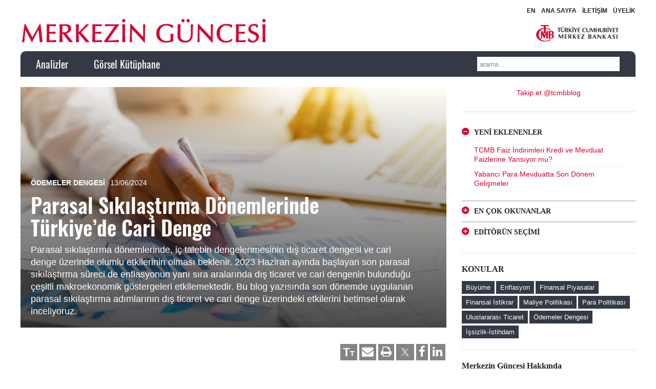

--- FILE ---
content_type: text/html; charset=UTF-8
request_url: https://tcmbblog.org/wps/wcm/connect/blog/tr/main+menu/analizler/parasal_sikilastirma_donemlerinde_turkiyede_cari_denge
body_size: 18089
content:
<!DOCTYPE HTML>
<html lang="tr" dir="ltr"  data-config='{"twitter":0,"plusone":0,"facebook":0,"style":"infomag"}'>
<head>
<meta charset="UTF-8">
<meta http-equiv="X-UA-Compatible" content="IE=edge">
<meta name="viewport" content="width=device-width, initial-scale=1">
<title>Merkezin Güncesi - Türkiye Cumhuriyet Merkez Bankası</title>

<!-- This site is optimized with the Yoast SEO plugin v4.6 - https://yoast.com/wordpress/plugins/seo/ -->
<meta name="description" content="Türkiye Cumhuriyet Merkez Bankası"/>
<meta name="robots" content="noodp"/>
<meta property="og:locale" content="tr_TR" />
<meta property="og:locale:alternate" content="en_US" />
<meta property="og:type" content="website" />
<meta property="og:title" content="Merkezin Güncesi" />
<meta property="og:description" content="Türkiye Cumhuriyet Merkez Bankası Blogu" />
<meta property="og:url" content="https://tcmbblog.org/tr/" />
<meta property="og:site_name" content="Merkezin Güncesi" />
<meta property="fb:app_id" content="1793469674245282" />
<!--<meta property="og:image" content="http://tcmbblog.org/wp-content/uploads/tcmb-logo-v2.png" />-->
<meta name="twitter:card" content="summary_large_image" />
<meta name="twitter:description" content="Türkiye Cumhuriyet Merkez Bankası" />
<meta name="twitter:title" content="Merkezin Güncesi - Türkiye Cumhuriyet Merkez Bankası" />
<meta name="twitter:site" content="@merkez_bankasi" />
<meta name="twitter:image" content="http://tcmbblog.org/wp-content/uploads/tcmb-logo-v2.png" />
<script type='application/ld+json'>{"@context":"http:\/\/schema.org","@type":"WebSite","@id":"#website","url":"https:\/\/tcmbblog.org\/tr\/","name":"Merkezin G\u00fcncesi","potentialAction":{"@type":"SearchAction","target":"https:\/\/tcmbblog.org\/tr\/?s={search_term_string}","query-input":"required name=search_term_string"}}</script>
<script type='application/ld+json'>{"@context":"http:\/\/schema.org","@type":"Organization","url":"https:\/\/tcmbblog.org\/tr\/","sameAs":["http:\/\/www.facebook.com\/TurkiyeCumhuriyetMerkezBankasi","http:\/\/www.youtube.com\/user\/TCMerkezBankasi","https:\/\/twitter.com\/merkez_bankasi"],"@id":"#organization","name":"Merkezin G\u00fcncesi","logo":"http:\/\/tcmbblog.org\/wp-content\/uploads\/merkezin-guncesi-v2.png"}</script>
<meta name="msvalidate.01" content="537A050B37DF1E0D919DFFCB2E52208D" />
<meta name="google-site-verification" content="-zCIaYOyyChGsM3YN_GLZxmMkRdxGff1dIhz315_Yrs" />
<meta name="yandex-verification" content="2d3b2e58fa11a510" />
<!-- / Yoast SEO plugin. -->

<link rel='dns-prefetch' href='//s0.wp.com' />
<link rel='dns-prefetch' href='//s.w.org' />
		<script type="text/javascript">
			window._wpemojiSettings = {"baseUrl":"https:\/\/s.w.org\/images\/core\/emoji\/2.2.1\/72x72\/","ext":".png","svgUrl":"https:\/\/s.w.org\/images\/core\/emoji\/2.2.1\/svg\/","svgExt":".svg","source":{"concatemoji":"https:\/\/tcmbblog.org\/wp-includes\/js\/wp-emoji-release.min.js?ver=824aa328c811dab664009819dfcfb6f2"}};
			!function(a,b,c){function d(a){var b,c,d,e,f=String.fromCharCode;if(!k||!k.fillText)return!1;switch(k.clearRect(0,0,j.width,j.height),k.textBaseline="top",k.font="600 32px Arial",a){case"flag":return k.fillText(f(55356,56826,55356,56819),0,0),!(j.toDataURL().length<3e3)&&(k.clearRect(0,0,j.width,j.height),k.fillText(f(55356,57331,65039,8205,55356,57096),0,0),b=j.toDataURL(),k.clearRect(0,0,j.width,j.height),k.fillText(f(55356,57331,55356,57096),0,0),c=j.toDataURL(),b!==c);case"emoji4":return k.fillText(f(55357,56425,55356,57341,8205,55357,56507),0,0),d=j.toDataURL(),k.clearRect(0,0,j.width,j.height),k.fillText(f(55357,56425,55356,57341,55357,56507),0,0),e=j.toDataURL(),d!==e}return!1}function e(a){var c=b.createElement("script");c.src=a,c.defer=c.type="text/javascript",b.getElementsByTagName("head")[0].appendChild(c)}var f,g,h,i,j=b.createElement("canvas"),k=j.getContext&&j.getContext("2d");for(i=Array("flag","emoji4"),c.supports={everything:!0,everythingExceptFlag:!0},h=0;h<i.length;h++)c.supports[i[h]]=d(i[h]),c.supports.everything=c.supports.everything&&c.supports[i[h]],"flag"!==i[h]&&(c.supports.everythingExceptFlag=c.supports.everythingExceptFlag&&c.supports[i[h]]);c.supports.everythingExceptFlag=c.supports.everythingExceptFlag&&!c.supports.flag,c.DOMReady=!1,c.readyCallback=function(){c.DOMReady=!0},c.supports.everything||(g=function(){c.readyCallback()},b.addEventListener?(b.addEventListener("DOMContentLoaded",g,!1),a.addEventListener("load",g,!1)):(a.attachEvent("onload",g),b.attachEvent("onreadystatechange",function(){"complete"===b.readyState&&c.readyCallback()})),f=c.source||{},f.concatemoji?e(f.concatemoji):f.wpemoji&&f.twemoji&&(e(f.twemoji),e(f.wpemoji)))}(window,document,window._wpemojiSettings);
		</script>
		<style type="text/css">
img.wp-smiley,
img.emoji {
	display: inline !important;
	border: none !important;
	box-shadow: none !important;
	height: 1em !important;
	width: 1em !important;
	margin: 0 .07em !important;
	vertical-align: -0.1em !important;
	background: none !important;
	padding: 0 !important;
}
</style>
<link rel="stylesheet" title="" href="/wps/wcm/connect/3af134f5-4d13-4afc-af69-69d1bd1e3863/wpfp.css?MOD=AJPERES&amp;CACHEID=ROOTWORKSPACE-3af134f5-4d13-4afc-af69-69d1bd1e3863-m6YrKuK" type="text/css" />
<link rel="StyleSheet" href="/wps/wcm/connect/blog design/project+css/flexslidercss?subtype=css" type="text/css">
<link rel="stylesheet" title="" href="/wps/wcm/connect/b4b583e2-92f0-47ef-bbf5-5ac9b18a9c27/public.css?MOD=AJPERES&amp;CACHEID=ROOTWORKSPACE-b4b583e2-92f0-47ef-bbf5-5ac9b18a9c27-m6YrK4K" type="text/css" />
<link rel="stylesheet" title="" href="/wps/wcm/connect/30305e8f-6149-4062-a84c-6a246e95b2dd/public268.css?MOD=AJPERES&amp;CACHEID=ROOTWORKSPACE-30305e8f-6149-4062-a84c-6a246e95b2dd-m6YrK9Z" type="text/css" />
<link rel="stylesheet" title="" href="/wps/wcm/connect/a560e499-a6ff-44e6-98b3-66552a1a06e1/front_end_style.css?MOD=AJPERES&amp;CACHEID=ROOTWORKSPACE-a560e499-a6ff-44e6-98b3-66552a1a06e1-m6YrJMa" type="text/css" />
<link rel="stylesheet" title="" href="/wps/wcm/connect/956797fb-d6e3-44e4-b2db-51a7a109b0a8/dashicons.min.css?MOD=AJPERES&amp;CACHEID=ROOTWORKSPACE-956797fb-d6e3-44e4-b2db-51a7a109b0a8-m6YrJqv" type="text/css" />
<link rel="stylesheet" title="" href="/wps/wcm/connect/fac13aec-ac16-4636-a5ac-ca93286aaa3d/desktop_style.css?MOD=AJPERES&amp;CACHEID=ROOTWORKSPACE-fac13aec-ac16-4636-a5ac-ca93286aaa3d-m6YrJvX" type="text/css" />
<link rel="StyleSheet" href="/wps/wcm/connect/blog design/project+css/frontendcss?subtype=css" type="text/css">
<link rel="stylesheet" title="" href="/wps/wcm/connect/835830fb-cb7c-491f-a0c2-05aa96a4270d/sidebar-login.css?MOD=AJPERES&amp;CACHEID=ROOTWORKSPACE-835830fb-cb7c-491f-a0c2-05aa96a4270d-m6YrKfc" type="text/css" />
<link rel="StyleSheet" href="/wps/wcm/connect/blog design/project+css/mediaelementplayercss?subtype=css" type="text/css">
<link rel="stylesheet" title="" href="/wps/wcm/connect/88e94380-222e-4b05-b6ed-d241f3623822/wp-mediaelement.min.css?MOD=AJPERES&amp;CACHEID=ROOTWORKSPACE-88e94380-222e-4b05-b6ed-d241f3623822-m6YrKpu" type="text/css" />
<link rel="stylesheet" title="" href="/wps/wcm/connect/30dfc439-a9e2-419f-bba7-b70ad06920c3/wpp.css?MOD=AJPERES&amp;CACHEID=ROOTWORKSPACE-30dfc439-a9e2-419f-bba7-b70ad06920c3-m6YrKA4" type="text/css" />
<link rel="stylesheet" title="" href="/wps/wcm/connect/55f81b86-dc83-43df-a353-1d09b706db33/app.css?MOD=AJPERES&amp;CACHEID=ROOTWORKSPACE-55f81b86-dc83-43df-a353-1d09b706db33-m6YrJek" type="text/css" />
<link rel="StyleSheet" href="/wps/wcm/connect/blog design/project+css/jetpackcss?subtype=css" type="text/css">
<script type='text/javascript' src='/wps/wcm/connect/5114c3ee-ad02-4833-b41b-adeed358f53e/jquery.js?MOD=AJPERES&amp;CONVERT_TO=url&amp;CACHEID=ROOTWORKSPACE-5114c3ee-ad02-4833-b41b-adeed358f53e-m6Ysoqy'></script>
<script type='text/javascript' src='/wps/wcm/connect/8351d7c7-371d-4b77-82f2-999811d22b0d/jquery-migrate.min.js?MOD=AJPERES&amp;CONVERT_TO=url&amp;CACHEID=ROOTWORKSPACE-8351d7c7-371d-4b77-82f2-999811d22b0d-m6Yso4B'></script>
<script type='text/javascript' src='/wps/wcm/connect/31689cae-f69b-4375-9b72-6586b219fe4b/jquery.flexslider-min.js?MOD=AJPERES&amp;CONVERT_TO=url&amp;CACHEID=ROOTWORKSPACE-31689cae-f69b-4375-9b72-6586b219fe4b-m6YsokU'></script>
<script type='text/javascript' src='/wps/wcm/connect/ac29a958-7fb3-4df4-bffd-a41cf9a99f86/jquery.fitvids.min.js?MOD=AJPERES&amp;CONVERT_TO=url&amp;CACHEID=ROOTWORKSPACE-ac29a958-7fb3-4df4-bffd-a41cf9a99f86-m6Ysoff'></script>
<!--<script type='text/javascript' src='/wps/wcm/connect/75bb52d6-f146-4a1c-a10e-f5458b1b45f4/frontend.min.js?MOD=AJPERES&amp;CONVERT_TO=url&amp;CACHEID=ROOTWORKSPACE-75bb52d6-f146-4a1c-a10e-f5458b1b45f4-m6Ysn.B'></script>-->
<script type='text/javascript' src='/wps/wcm/connect/eb26303f-0652-4b51-8766-20474ed8693e/jquery.blockUI.min.js?MOD=AJPERES&amp;CONVERT_TO=url&amp;CACHEID=ROOTWORKSPACE-eb26303f-0652-4b51-8766-20474ed8693e-m6Yso9P'></script>
<script type='text/javascript' src='/wps/wcm/connect/86e34b41-39eb-4c55-97ef-734df32d3163/sidebar-login.min.js?MOD=AJPERES&amp;CONVERT_TO=url&amp;CACHEID=ROOTWORKSPACE-86e34b41-39eb-4c55-97ef-734df32d3163-m6YsoBk'></script>
<script type='text/javascript' src='/wps/wcm/connect/ee6c089d-963a-4d57-87f5-0ba97c6a7ea6/uikit2-c324e290.js?MOD=AJPERES&amp;CONVERT_TO=url&amp;CACHEID=ROOTWORKSPACE-ee6c089d-963a-4d57-87f5-0ba97c6a7ea6-m6Ysp5T'></script>
<script type='text/javascript' src='/wps/wcm/connect/e5e7eb30-ecab-452a-a191-4f36b1cd4812/wk-scripts-c854d9fc.js?MOD=AJPERES&amp;CONVERT_TO=url&amp;CACHEID=ROOTWORKSPACE-e5e7eb30-ecab-452a-a191-4f36b1cd4812-m6Yspb3'></script>
<script type='text/javascript' src='/wps/wcm/connect/2aa3ac43-4640-4909-9c77-9b926ce221a8/wpfp.js?MOD=AJPERES&amp;CACHEID=ROOTWORKSPACE-2aa3ac43-4640-4909-9c77-9b926ce221a8-m6YspgG'></script>

<style type='text/css'>img#wpstats{display:none}</style><link rel="icon" href="/wps/wcm/connect/e131762e-d3d8-4cf7-b5e0-664b397d9958/Favicon%281%29.png?MOD=AJPERES&amp;CACHEID=ROOTWORKSPACE-e131762e-d3d8-4cf7-b5e0-664b397d9958-nrP2sl7" sizes="32x32" />
<link rel="icon" href="/wps/wcm/connect/6ec0be93-99e3-499a-8ac7-47bfc582a35d/Favicon%281%29.png?MOD=AJPERES&amp;CACHEID=ROOTWORKSPACE-6ec0be93-99e3-499a-8ac7-47bfc582a35d-nrP2pEG" sizes="192x192" />
<link rel="apple-touch-icon-precomposed" href="/wps/wcm/connect/6ec0be93-99e3-499a-8ac7-47bfc582a35d/Favicon%281%29.png?MOD=AJPERES&amp;CACHEID=ROOTWORKSPACE-6ec0be93-99e3-499a-8ac7-47bfc582a35d-nrP2pEG" />
<meta name="msapplication-TileImage" content="/wps/wcm/connect/6ec0be93-99e3-499a-8ac7-47bfc582a35d/Favicon%281%29.png?MOD=AJPERES&amp;CACHEID=ROOTWORKSPACE-6ec0be93-99e3-499a-8ac7-47bfc582a35d-nrP2pEG" />
<link rel="stylesheet" href="/wps/wcm/connect/blog design/project+css/themecss?subtype=css" type="text/css">
<link rel="stylesheet" href="/wps/wcm/connect/blog design/project+css/customcss?subtype=css" type="text/css">
<link rel="stylesheet" href="/wps/wcm/connect/blog design/project+css/fontcss?subtype=css" type="text/css">
<script src="/wps/wcm/connect/e334b45c-9486-415a-b6e6-dac135ae792d/uikit.js?MOD=AJPERES&amp;CONVERT_TO=url&amp;CACHEID=ROOTWORKSPACE-e334b45c-9486-415a-b6e6-dac135ae792d-m6Ysp0a"></script>
<script src="/wps/wcm/connect/3bea6b4e-b6e3-49f2-bf9e-16b6cd03466b/autocomplete.js?MOD=AJPERES&amp;CONVERT_TO=url&amp;CACHEID=ROOTWORKSPACE-3bea6b4e-b6e3-49f2-bf9e-16b6cd03466b-m6YsnR3"></script>
<script src="/wps/wcm/connect/30f40e3d-10c4-4a61-af22-9a14c97fa8ad/search.js?MOD=AJPERES&amp;CONVERT_TO=url&amp;CACHEID=ROOTWORKSPACE-30f40e3d-10c4-4a61-af22-9a14c97fa8ad-m6Ysowi"></script>
<script src="/wps/wcm/connect/5c319895-94c2-4dc1-898b-2e54922cbc8a/tooltip.js?MOD=AJPERES&amp;CONVERT_TO=url&amp;CACHEID=ROOTWORKSPACE-5c319895-94c2-4dc1-898b-2e54922cbc8a-m6YsoWR"></script>
<script src="/wps/wcm/connect/6ecef911-14d4-44e0-b320-a4b49d84cc3b/sticky.js?MOD=AJPERES&amp;CONVERT_TO=url&amp;CACHEID=ROOTWORKSPACE-6ecef911-14d4-44e0-b320-a4b49d84cc3b-m6YsoMm"></script>
<script src="/wps/wcm/connect/984c475e-3bb7-4d62-a91d-d28a44b087fb/social.js?MOD=AJPERES&amp;CONVERT_TO=url&amp;CACHEID=ROOTWORKSPACE-984c475e-3bb7-4d62-a91d-d28a44b087fb-m6YsoGC"></script>
<script src="/wps/wcm/connect/c181ca8e-b9f0-4875-9cee-acbc715ac00a/theme.js?MOD=AJPERES&amp;CONVERT_TO=url&amp;CACHEID=ROOTWORKSPACE-c181ca8e-b9f0-4875-9cee-acbc715ac00a-m6YsoRM"></script>
<meta name="viewport" content="width=device-width, initial-scale=1, maximum-scale=1">
<script async src="https://www.googletagmanager.com/gtag/js?id=UA-46219581-4"></script>
<script>
  window.dataLayer = window.dataLayer || [];
  function gtag(){dataLayer.push(arguments);}
  gtag('js', new Date());
  gtag('config','G-6P6QH3TRLJ');  
</script>
</head>
<link rel="stylesheet" title="" href="/wps/wcm/connect/0c626840-dab2-48ed-9ad4-de92a9dd7590/bootstrap_onlymodal.css?MOD=AJPERES&amp;CACHEID=ROOTWORKSPACE-0c626840-dab2-48ed-9ad4-de92a9dd7590-m7WXELa" type="text/css" />
<body class="home blog tm-sidebar-b-right tm-sidebars-1 tm-isblog wp-home wp-front_page">
<div class="modal fade" id="image-modal" tabindex="-1" role="dialog" aria-labelledby="important-msg-label" aria-hidden="true">
  <div class="modal-dialog modal-lg">
    <div class="modal-content">
      <div class="modal-header">
        <button type="button" class="close" data-dismiss="modal">
          <span aria-hidden="true">&times;</span>
          <span class="sr-only">Close</span>
        </button>
        <h4 id="imageTitle" class="modal-title" id="important-msg-label"></h4>
      </div>
      <img id="imageSource" src="">
      <p style="margin-left:30px;"></p>
      <div id="modalview" style="margin-left:30px;margin-bottom:30px;"><a href="javascript:changeModalMode()">Görünümü değiştir.</a></div>
    </div>
  </div>
</div>
    <div class="tm-toolbar uk-visible-large">
        <div class="uk-container uk-container-center uk-clearfix">            
            <div class="uk-float-right">
	            <span>
				<div class="uk-panel widget_nav_menu">
					<ul class="uk-subnav uk-subnav-line">

						
<li><a title="" target="" href="https://tcmbblog.org/wps/wcm/connect/blog/en/main+menu/analyses/current+account+balance+in+turkiye+during+periods+of+monetary+tightening" lang="en-US" hreflang="en-US">EN</a></li>


						<li><a href="/wps/wcm/connect/blog/tr"  class="">ANA SAYFA</a></li>
						<li><a href="mailto:yorum@tcmb.gov.tr?subject=Merkezin%20Güncesi"  class="">İLETİŞİM</a></li>
<li><a href="https://appg.tcmb.gov.tr/ILEIYAZ/view/aboneForm.jsp" target="_blank"  rel="noopener noreferrer" class="">ÜYELİK</a></li>


					</ul>
				</div>
				</span>
	        </div>
        </div>
    </div>
	<div class="uk-container uk-container-center uk-visible-large logo-header">
	<div class="uk-grid">
		<div class="uk-width-1-2">
						<div class="uk-custom-logo">
				<a href="/wps/wcm/connect/blog/tr" title="" target="" class="tm-logo uk-visible-large"><div class="tr-logo"></div></a>			</div>
					</div>
		<div class="uk-width-1-2 text-align-right">
			<a href="http://www.tcmb.gov.tr" target="_blank"  rel="noopener noreferrer" class="tcmb-logo"></a>
		</div>
	</div>
	</div>
        <div class="uk-container uk-container-center navbar">
    <div class="tm-navbar"  >

        <div class="uk-navbar">
    <div class="tm-headerbar tm-headerbar-default uk-container uk-container-center uk-flex uk-flex-space-between">
        <div class="uk-flex uk-flex-middle">

                        <a href="/wps/wcm/connect/blog/tr" title="" target="" class="tm-logo-small uk-hidden-large"><div class="tr-logo"></div></a>
<nav class="uk-visible-large">
						<ul class="uk-navbar-nav uk-hidden-small"><li><a href="/wps/wcm/connect/blog/tr/main+menu/analizler/" class="">Analizler</a></li><li><a href="/wps/wcm/connect/blog/tr/main+menu/gorsel+kutuphane/" class="">Görsel Kütüphane</a></li></ul>
</nav>                                    
                    </div>
                            <div class="uk-flex uk-flex-middle uk-flex-right">
                                        <div class="uk-visible-large">
<form class="uk-search" id="search-search-3-5a85796fb26aa" action="/wps/wcm/connect/blog/tr/search+results" method="get">
    <input class="uk-search-field" type="text" value="" name="search_query" placeholder="
arama...">
</form>
                    </div>
                                    </div>

                                    <a href="#offcanvas" class="uk-navbar-toggle uk-hidden-large" data-uk-offcanvas></a>
                                </div>
</div>

    </div>
    </div>
    <div class="uk-container uk-container-center">
		<div id="tm-main" class="uk-grid" data-uk-grid-match data-uk-grid-margin>
            <div class="tm-main uk-width-large-7-10 uk-flex-order-last">
                <main id="tm-content" class="tm-content"> 
<article class="uk-article tm-article " data-permalink="">
                <div class="uk-position-relative tm-article-image">
		    		    <div class="uk-article-image uk-position-cover" style="background-image: url(/wps/wcm/connect/995c62c0-92d4-4a58-aa92-bd9173eaf8f5/1912_1087.jpg?MOD=AJPERES&amp;CACHEID=ROOTWORKSPACE-995c62c0-92d4-4a58-aa92-bd9173eaf8f5-p0gi-tg); background-size: cover; background-position: 50% 50%; background-repeat: no-repeat;">
			    
				<div class="uk-article-header image-black-glass">
					<div class="article-meta-title">
						<p class="uk-article-meta">
					
							<span class="post-category"><a href="/wps/wcm/connect/blog/tr/main menu/analizler?search_categories=Ödemeler Dengesi" title="" target="">Ödemeler Dengesi</a></span>							
							<span><time datetime="2024-06-13">13/06/2024</time></span>						</p>
					
					    <h1 class="uk-article-title">Parasal Sıkılaştırma Dönemlerinde Türkiye&rsquo;de Cari Denge</h1>


<p class="authors-for-print"><span class="author-for-print">Okan Eren</span><span class="author-for-print">Ece Taşan</span></p>         
						<p class="uk-article-subtitle">Parasal sıkılaştırma dönemlerinde, iç talebin dengelenmesinin dış ticaret dengesi ve cari denge üzerinde olumlu etkilerinin olması beklenir. 2023 Haziran ayında başlayan son parasal sıkılaştırma süreci de enflasyonun yanı sıra aralarında dış ticaret ve cari dengenin bulunduğu çeşitli makroekonomik göstergeleri etkilemektedir. Bu blog yazısında son dönemde uygulanan parasal sıkılaştırma adımlarının dış ticaret ve cari denge üzerindeki etkilerini betimsel olarak inceliyoruz. </p>
					</div>
				</div>
				
		    </div>
		</div>
        		
        <div class="tm-article-container tm-margin-xlarge-top">
        
<div class="article-tools">				
                       <div class="uk-grid">
					<div class="uk-width-1-1 uk-text-right">
						<a href="https://www.linkedin.com/shareArticle?mini=true&url=https://tcmbblog.org/wps/wcm/connect/blog/tr/main+menu/analizler/Parasal_Sikilastirma_Donemlerinde_Turkiyede_Cari_Denge" target="_blank" title="" class="button"><i class="uk-icon uk-icon-small uk-icon-linkedin"></i></a>
                                                <a href="https://www.facebook.com/sharer/sharer.php?u=https://tcmbblog.org/wps/wcm/connect/blog/tr/main+menu/analizler/Parasal_Sikilastirma_Donemlerinde_Turkiyede_Cari_Denge" target="_blank" title="" class="button"><i class="uk-icon uk-icon-small uk-icon-facebook"></i></a>
                                                <a href="https://twitter.com/intent/tweet?url=https://tcmbblog.org/wps/wcm/connect/blog/tr/main+menu/analizler/Parasal_Sikilastirma_Donemlerinde_Turkiyede_Cari_Denge" target="_blank" title="" style="padding:0px" class="button"><img src="/wps/wcm/connect/efb7fbad-c945-49a8-b94e-b2c554cc7fdb/Twitter.png?MOD=AJPERES&amp;CACHEID=ROOTWORKSPACE-efb7fbad-c945-49a8-b94e-b2c554cc7fdb-p5GqMQK" alt=""  title="" style="width:35px;margin-top:-3px;" /></a>
						<a class="button print" onclick="window.print();"><i class="uk-icon uk-icon-small uk-icon-print"></i></a>
						      
	<a href="mailto:?body=Merhaba,%0D%0A%0D%0A%0D%0A%0D%0Aİlgili Sayfa:%0D%0AYazar: Okan Eren,Ece Taşan%0D%0ABaşlık: Parasal Sıkılaştırma Dönemlerinde Türkiye&rsquo;de Cari Denge%0D%0AURL: https://tcmbblog.org/wps/wcm/connect/blog/tr/main+menu/analizler/Parasal_Sikilastirma_Donemlerinde_Turkiyede_Cari_Denge%0D%0A%0D%0A" target="_blank" rel="noopener noreferrer" title="" class="button email"><i class="uk-icon uk-icon-small uk-icon-envelope"></i></a>
	<a class="button text change-text-size" title="Yazı tipi boyutunu değiştirir!"><span>T</span><span>T</span></a>

    
					</div>
				</div>
				
			</div>


                        <div class="uk-grid">
	            <div class="uk-width-1-4 uk-hidden-small content-bar">
<p dir="ltr"><div class="uk-panel uk-panel-box uk-panel-box-primary contribute">
					    <div class="uk-text-center"><img alt='Okan Eren' src='/wps/wcm/connect/605b334e-ce42-4cf3-8c1f-8319f83eec0f/okaneren.jpg?MOD=AJPERES&amp;CACHEID=ROOTWORKSPACE-605b334e-ce42-4cf3-8c1f-8319f83eec0f-pvLh7Qs' class='avatar avatar-120 photo' height='120' width='120' /></div>
					    

   <div><a class="author-box" href="/wps/wcm/connect/blog/tr/main+menu/analizler?search_categories=Okan Eren"><strong>Okan Eren</strong></a></div>
   <p><p dir="ltr">Türkiye Cumhuriyet Merkez Bankasında Kıdemli Ekonomist olarak görev yapmaktadır.</p>
</p>


					</div></p>

<p dir="ltr"><div class="uk-panel uk-panel-box uk-panel-box-primary contribute">
					    <div class="uk-text-center"><img alt='Ece Taşan' src='/wps/wcm/connect/405b8657-2e41-4565-a206-fa709b90f277/Ece+Ta%C5%9Fan.jpg?MOD=AJPERES&amp;CACHEID=ROOTWORKSPACE-405b8657-2e41-4565-a206-fa709b90f277-p0cs36X' class='avatar avatar-120 photo' height='120' width='120' /></div>
					    

   <div><a class="author-box" href="/wps/wcm/connect/blog/tr/main+menu/analizler?search_categories=Ece Taşan"><strong>Ece Taşan</strong></a></div>
   <p><p dir="ltr">Türkiye Cumhuriyet Merkez Bankasında Araştırmacı olarak görev yapmaktadır.</p>
</p>


					</div></p>

<!--

<div class="uk-panel uk-panel-box uk-panel-box-primary contribute">
					    <div class="uk-text-center"><img alt='Okan Eren' src='/wps/wcm/connect/605b334e-ce42-4cf3-8c1f-8319f83eec0f/okaneren.jpg?MOD=AJPERES&amp;CACHEID=ROOTWORKSPACE-605b334e-ce42-4cf3-8c1f-8319f83eec0f-pvLh7Qs' class='avatar avatar-120 photo' height='120' width='120' /></div>
					    <div><a class="author-box" href="/wps/wcm/connect/blog/tr/main+menu/analizler?search_categories=Okan Eren"><strong>Okan Eren</strong></a></div>
					    <p><p dir="ltr">Türkiye Cumhuriyet Merkez Bankasında Kıdemli Ekonomist olarak görev yapmaktadır.</p>
</p>
	</div>

<div class="uk-panel uk-panel-box uk-panel-box-primary contribute">
					    <div class="uk-text-center"><img alt='Ece Taşan' src='/wps/wcm/connect/405b8657-2e41-4565-a206-fa709b90f277/Ece+Ta%C5%9Fan.jpg?MOD=AJPERES&amp;CACHEID=ROOTWORKSPACE-405b8657-2e41-4565-a206-fa709b90f277-p0cs36X' class='avatar avatar-120 photo' height='120' width='120' /></div>
					    <div><a class="author-box" href="/wps/wcm/connect/blog/tr/main+menu/analizler?search_categories=Ece Taşan"><strong>Ece Taşan</strong></a></div>
					    <p><p dir="ltr">Türkiye Cumhuriyet Merkez Bankasında Araştırmacı olarak görev yapmaktadır.</p>
</p>
	</div>

   

     
-->
		            <div class="uk-panel uk-panel-box">
			            
				            <strong>Editöre Not</strong><br />
							Her türlü görüş, öneri<br />ve yorumlarınız için:<br />
							<a href="mailto:yorum@tcmb.gov.tr?subject=Merkezin Güncesi - Parasal Sıkılaştırma Dönemlerinde Türkiye&rsquo;de Cari Denge&body=Merhaba,%0D%0A%0D%0A%0D%0A%0D%0Aİlgili Sayfa:%0D%0AYazar: Okan Eren,Ece Taşan%0D%0ABaşlık: Parasal Sıkılaştırma Dönemlerinde Türkiye&rsquo;de Cari Denge%0D%0AURL: http://tcmbblog.org/wps/wcm/connect/blog/tr/main+menu/analizler/Parasal_Sikilastirma_Donemlerinde_Turkiyede_Cari_Denge%0D%0A%0D%0A" title="" target="">Mesaj Gönder</a>


		            </div>              

		            <div class="uk-panel widget_text"></div>		            
		            
		        </div>
	            <div class="uk-width-mini-1-1 uk-width-small-1-1 uk-width-medium-3-4 uk-width-large-3-4">
		            <div class="content-text">
<p dir="ltr">Parasal sıkılaştırma dönemlerinde, iç talebin dengelenmesinin dış ticaret dengesi ve cari denge üzerinde olumlu etkilerinin olması beklenir.<sup><a href="#dipnot1" name="dipnot1_link" target="" title="">[1]</a> </sup>2023 Haziran ayında başlayan ve politika faizinin kademeli olarak yüzde 8,5 seviyesinden Nisan 2024 itibarıyla yüzde 50 seviyesine getirildiği son parasal sıkılaştırma süreci de enflasyonun yanı sıra aralarında dış ticaret ve cari dengenin bulunduğu çeşitli makroekonomik göstergeleri etkilemekte. Bu blog yazısında son dönemde uygulanan parasal sıkılaştırma adımlarının dış ticaret ve cari denge üzerindeki etkilerini betimsel olarak inceliyoruz. Bunu yaparken son yıllarda deneyimlediğimiz iki büyük parasal sıkılaştırma dönemini mercek altına alıp içinde bulunduğumuz dönemdeki gelişmeleri yorumlayarak kısa vadeli öngörülerimizi sunuyoruz.</p>

<p dir="ltr">İncelediğimiz sıkılaştırma dönemlerini 1 haftalık repo faizinin en düşük ve en yüksek değerlerinin farkına göre tanımlıyoruz. Buna göre, söz konusu referans sıkılaştırma dönemlerinden ilki 2018 yılının üçüncü çeyreği ile 2019 yılının ikinci çeyreği arasındaki bir yıllık döneme denk geliyor. Bu dönemde politika faizi Mayıs 2018’deki yüzde 8 seviyesinden oldukça hızlı bir artışla Eylül 2018’de yüzde 24 seviyesine ulaşmış ve Temmuz 2019’a kadar bu seviyede kalmıştı. Referans aldığımız ikinci sıkılaştırma dönemi ise&nbsp;2020 yılının son çeyreği ile 2021 yılının üçüncü çeyreği arasındaki bir yıllık dönemi kapsıyor. Bu dönemde de politika faizi Ağustos 2020’deki yüzde 8,25 seviyesinden kademeli bir artışla 2021 yılının Mart ayında yüzde 19 seviyesine ulaşarak Eylül 2021’e kadar bu seviyede kalmıştı.&nbsp;</p>

<p dir="ltr">2018 yılında başlayan sıkılaştırma döneminde politika faizindeki toplam artış 1600 baz puan olurken 2020 yılında başlayan dönemdeki artış 1075 baz puan olmuştu. İçinde bulunduğumuz dönemde ise Haziran 2023’ten bu yana politika faizindeki toplam artış 4150 baz puana ulaştı.&nbsp;</p>

<p dir="ltr">Blog yazısı boyunca kullandığımız grafiklerde görsel kolaylık sağlamak adına, belirlediğimiz sıkılaştırma dönemleri taralı alan ile gösterilmekte.&nbsp;</p>

<h3 dir="ltr">Dış Ticaret Gelişmeleri ve Reel Dengelenme</h3>

<p dir="ltr">Öncelikle ihracat gelişimine baktığımızda, ele aldığımız ilk sıkılaştırma döneminde nominal olarak ihracatın istikrarlı seyrini devam ettirdiği, miktar olarak da ılımlı bir artış sergilediğini görüyoruz (Grafik 1). 2020 yılında başlayan sıkılaştırma döneminde ise salgın sonrası uluslararası ticaretin toparlanmasıyla birlikte hem nominal hem de reel ihracatın güçlü bir artış kaydettiği net bir şekilde görülüyor.</p>

<p dir="ltr">Söz konusu dönemleri ithalat bazında incelediğimizde de 2018 yılında başlayan ilk referans sıkılaştırma döneminde ithalatın hem nominal hem de reel olarak öncelikle belirgin ve hızlı biçimde gerilediği, bunu takiben toparlansa da uzun süre sıkılaşma öncesi seviyesinin altında kaldığı gözleniyor (Grafik 2). Bununla beraber, 2020 yılında başlayan ikinci referans sıkılaştırma döneminde, ithalat tarafında beklenen düşüşü nominal ithalat verilerinde izleyemiyoruz. Diğer taraftan, 2021 yılında dolar cinsinden ithalat fiyatları, salgın sonrası küresel talepteki toparlanmanın da etkisiyle bir önceki yıla kıyasla yüzde 24,2 oranında yüksek bir artış göstermişti. Buradan hareketle söz konusu fiyat etkileri dışlandığında, ithalatın ilgili dönemde miktar bazında azaldığı görülüyor. Bu durum, para politikasının ithalat talebi üzerindeki etkilerinin miktar bazında (diğer bir deyişle reel düzeyde) yorumlanmasının da önemini vurguluyor.&nbsp;</p>

<p dir="ltr">İçinde bulunduğumuz sıkılaşma dönemine odaklanıldığında ise ihracatın, dış talebin de desteğiyle nominal olarak gücünü koruduğu görülürken miktar bazında ılımlı bir artış eğilimi göze çarpıyor (Grafik 1). İthalat tarafında ise parasal sıkılaşmanın talebi kısıtlayıcı etkilerinin görülmesiyle birlikte, 2023 yılının ikinci yarısından 2024 yılının ilk çeyreğine uzanan süreçte nominal ve reel ithalatın beklendiği üzere belirgin biçimde azaldığı görülüyor (Grafik 2).</p>

<p dir="ltr">Kısacası, içinde bulunduğumuz sıkılaştırma döneminde, önceki sıkılaştırma dönemlerinde olduğu gibi ihracat miktarındaki artışın sürdüğünü, ithalat miktarında ise sıkılaşan parasal ve finansal koşullarla uyumlu olarak bir düşüş gerçekleştiğini görüyoruz. Bu görünüm, önceki dönemlere benzer şekilde parasal sıkılaştırmanın dış ticarette reel dengelenmeyi de beraberinde getirdiğine işaret ediyor.&nbsp;</p>

<p dir="ltr"><img src="/wps/wcm/connect/56e7f660-d100-4dcb-872c-1e70cf692426/1/Slide4.PNG?MOD=AJPERES" alt=""  title="" /></p>

<p dir="ltr"><img src="/wps/wcm/connect/56e7f660-d100-4dcb-872c-1e70cf692426/2/Slide5.PNG?MOD=AJPERES" alt=""  title="" /></p>

<h3 dir="ltr">Cari Denge ve Alt Kalemleri</h3>

<p dir="ltr">Bu bağlamda veriler, ilgili sıkılaştırma dönemlerinde dış ticaret dengesinde milli gelire oran olarak belirgin bir iyileşme yaşandığını ortaya koyuyor (Grafik 3). Dış ticaret dengesi cari dengenin önemli bir kısmını oluşturduğundan, parasal sıkılaştırma dönemlerinde dış ticaret dengesinde görülen bu türden somut bir iyileşme cari dengeye de büyük ölçüde yansıyacak. Öte yandan, cari dengenin diğer bir önemli alt bileşeni olan hizmet ticaretinin seyri de bu dönemlerde cari dengede beklenen iyileşmenin düzeyinde belirleyici bir unsurdur. Nitekim referans olarak aldığımız ve iç talebin kısıtlandığı iki parasal sıkılaştırma döneminde, turizm gelirlerinin sürüklediği hizmetler dengesi, cari dengedeki iyileşmeye önemli katkı sunmuştu. Son sıkılaştırma dönemini içeren 2023 yılının ikinci yarısında ise hizmetler dengesi güçlü görünümünü sürdürmekle birlikte milli gelire oranla bir miktar gerilemiş (Grafik 4).</p>

<p dir="ltr"><img src="/wps/wcm/connect/56e7f660-d100-4dcb-872c-1e70cf692426/3/Slide6.PNG?MOD=AJPERES" alt=""  title="" /></p>

<p dir="ltr"><img src="/wps/wcm/connect/56e7f660-d100-4dcb-872c-1e70cf692426/4/Slide7.PNG?MOD=AJPERES" alt=""  title="" /></p>

<p dir="ltr">Söz konusu iki alt ticaret kaleminin öncülüğünde gelişen cari dengenin toplamdaki seyrine bakacak olursak, ilgili iki referans sıkılaştırma döneminde de belirgin iyileşmeler göze çarpıyor (Grafik 5). 2018 yılında başlayan ilk dönemde cari denge kuvvetli bir iyileşme göstermiş ve bunun sonucunda açığı kapatmakla kalmamış, fazla verir hale gelmişti. 2020 yılında başlayan parasal sıkılaşma döneminde de benzer nitelikte bir toparlanma yaşandı. Bu dönemde, 2021 yılında ithalat fiyatlarında izlenen yüksek artışlara rağmen dış ticaretteki reel dengelenme ile hizmetler dengesindeki iyileşmenin desteğiyle cari açığın milli gelire oranında önemli ölçüde azalma kaydedildi.&nbsp;</p>

<p dir="ltr"><img src="/wps/wcm/connect/56e7f660-d100-4dcb-872c-1e70cf692426/5/Slide8.PNG?MOD=AJPERES" alt=""  title="" /></p>

<p dir="ltr">Süregelen parasal sıkılaştırma sürecinde ise, hizmetler dengesinin milli gelire oranındaki gerilemeye rağmen, mal ticareti tarafında 2023’ün ikinci yarısında başlayan ve 2024’ün ilk çeyreği itibarıyla devam eden ve miktar endekslerinin ima ettiği reel dengelenmenin de desteğiyle cari dengenin eğiliminde önemli bir iyileşme sağlandığı görülüyor. Mevcut veriler, iyileşmenin yılın ilk çeyreğinde de sürdüğünü ve cari açığın milli gelire oranının yüzde 2,7’ye gerilediğini gösteriyor. 2024 yılının ikinci yarısında, parasal aktarımın gecikmeli etkilerinin devreye girmesiyle, iç talepte belirginleşen dengelenme ile birlikte cari dengedeki iyileşmenin devam edeceğini öngörüyoruz. Burada, reel kurda beklenen değerlenmenin cari denge üzerindeki olumsuz etkisinin, iç talepteki dengelenme neticesinde fazlasıyla telafi edileceğini tahmin ediyoruz. <sup><a href="#dipnot2" name="dipnot2_link" target="" title="">[2]</a></sup></p>

<p dir="ltr"><a href="#dipnot1_link" name="dipnot1" target="" title="">[1]</a>&nbsp;Kuramsal olarak göreli fiyat değişimlerinin de dış ticaret dengesini etkilemesi beklenir ancak bu güncede dış denge üzerinde daha belirgin bir etkisi olan iç talep üzerinden bir anlatımı benimsiyoruz. Gelir ve göreli fiyat değişkenlerinin ithalata etkisi için <a href="https://www.econstor.eu/bitstream/10419/217328/1/1-s2.0-S1303070119300010-main.pdf" target="_blank" >Çulha, Eren ve Öğünç (2019)</a> ve <a href="https://www.elibrary.imf.org/view/journals/001/2019/131/article-A001-en.xml" target="_blank" >Iossifov ve Fei (2019)</a> çalışmalarına bakınız.</p>

<p dir="ltr"><a href="#dipnot2_link" name="dipnot2" target="" title="">[2]</a>&nbsp;İlgili yazındaki çalışmalar, reel kurun ihracat üzerindeki etkisinin sınırlı ve ihracatın temel belirleyicisinin dış talep olduğunu raporlamakta (<a href="https://www.tcmb.gov.tr/wps/wcm/connect/c020b2c0-61f4-4156-bbe3-10ec17bfd423/en1905eng.pdf?MOD=AJPERES&amp;CACHEID=ROOTWORKSPACE-c020b2c0-61f4-4156-bbe3-10ec17bfd423-mGmgSOw" target="_blank" >Çelgin, Gökcü ve Özel, 2019</a>; <a href="https://www.tcmb.gov.tr/wps/wcm/connect/04db4403-9ae8-410d-92d4-cb47eb2829f9/wp2138.pdf?MOD=AJPERES&amp;CACHEID=ROOTWORKSPACE-04db4403-9ae8-410d-92d4-cb47eb2829f9-nUgKO-C" target="_blank" >Kazdal ve Gül, 2021</a>; <a href="https://www.tcmb.gov.tr/wps/wcm/connect/18704147-dea4-4857-8b05-8c8c318d6b9d/wp23_05.pdf?MOD=AJPERES&amp;CACHEID=ROOTWORKSPACE-18704147-dea4-4857-8b05-8c8c318d6b9d-oJ2i3O3" target="_blank" >Demir, Kazdal ve Gül, 2023</a>).</p>

			        </div>
			        <div class="uk-grid content-bar">
			            <div class="uk-width-1-1 uk-visible-small">
                                    <p dir="ltr"><div class="uk-panel uk-panel-box uk-panel-box-primary contribute">
					    <div class="uk-text-center"><img alt='Okan Eren' src='/wps/wcm/connect/605b334e-ce42-4cf3-8c1f-8319f83eec0f/okaneren.jpg?MOD=AJPERES&amp;CACHEID=ROOTWORKSPACE-605b334e-ce42-4cf3-8c1f-8319f83eec0f-pvLh7Qs' class='avatar avatar-120 photo' height='120' width='120' /></div>
					    

   <div><a class="author-box" href="/wps/wcm/connect/blog/tr/main+menu/analizler?search_categories=Okan Eren"><strong>Okan Eren</strong></a></div>
   <p><p dir="ltr">Türkiye Cumhuriyet Merkez Bankasında Kıdemli Ekonomist olarak görev yapmaktadır.</p>
</p>


					</div></p>

<p dir="ltr"><div class="uk-panel uk-panel-box uk-panel-box-primary contribute">
					    <div class="uk-text-center"><img alt='Ece Taşan' src='/wps/wcm/connect/405b8657-2e41-4565-a206-fa709b90f277/Ece+Ta%C5%9Fan.jpg?MOD=AJPERES&amp;CACHEID=ROOTWORKSPACE-405b8657-2e41-4565-a206-fa709b90f277-p0cs36X' class='avatar avatar-120 photo' height='120' width='120' /></div>
					    

   <div><a class="author-box" href="/wps/wcm/connect/blog/tr/main+menu/analizler?search_categories=Ece Taşan"><strong>Ece Taşan</strong></a></div>
   <p><p dir="ltr">Türkiye Cumhuriyet Merkez Bankasında Araştırmacı olarak görev yapmaktadır.</p>
</p>


					</div></p>

<!--

<div class="uk-panel uk-panel-box uk-panel-box-primary contribute">
					    <div class="uk-text-center"><img alt='Okan Eren' src='/wps/wcm/connect/605b334e-ce42-4cf3-8c1f-8319f83eec0f/okaneren.jpg?MOD=AJPERES&amp;CACHEID=ROOTWORKSPACE-605b334e-ce42-4cf3-8c1f-8319f83eec0f-pvLh7Qs' class='avatar avatar-120 photo' height='120' width='120' /></div>
					    <div><a class="author-box" href="/wps/wcm/connect/blog/tr/main+menu/analizler?search_categories=Okan Eren"><strong>Okan Eren</strong></a></div>
					    <p><p dir="ltr">Türkiye Cumhuriyet Merkez Bankasında Kıdemli Ekonomist olarak görev yapmaktadır.</p>
</p>
	</div>

<div class="uk-panel uk-panel-box uk-panel-box-primary contribute">
					    <div class="uk-text-center"><img alt='Ece Taşan' src='/wps/wcm/connect/405b8657-2e41-4565-a206-fa709b90f277/Ece+Ta%C5%9Fan.jpg?MOD=AJPERES&amp;CACHEID=ROOTWORKSPACE-405b8657-2e41-4565-a206-fa709b90f277-p0cs36X' class='avatar avatar-120 photo' height='120' width='120' /></div>
					    <div><a class="author-box" href="/wps/wcm/connect/blog/tr/main+menu/analizler?search_categories=Ece Taşan"><strong>Ece Taşan</strong></a></div>
					    <p><p dir="ltr">Türkiye Cumhuriyet Merkez Bankasında Araştırmacı olarak görev yapmaktadır.</p>
</p>
	</div>

   


-->
		            <div class="uk-panel uk-panel-box">
			            
				            <strong>Editöre Not</strong><br />
							Her türlü görüş, öneri<br />ve yorumlarınız için:<br />
							<a href="mailto:yorum@tcmb.gov.tr?subject=Merkezin Güncesi - Parasal Sıkılaştırma Dönemlerinde Türkiye&rsquo;de Cari Denge&body=Merhaba,%0D%0A%0D%0A%0D%0A%0D%0Aİlgili Sayfa:%0D%0AYazar: Okan Eren,Ece Taşan%0D%0ABaşlık: Parasal Sıkılaştırma Dönemlerinde Türkiye&rsquo;de Cari Denge%0D%0AURL: http://tcmbblog.org/wps/wcm/connect/blog/tr/main+menu/analizler/Parasal_Sikilastirma_Donemlerinde_Turkiyede_Cari_Denge%0D%0A%0D%0A" title="" target="">Mesaj Gönder</a>


		            </div>          
			            	
			            <div class="uk-panel widget_text"></div>			            
				        </div>
			        </div>
	            </div>
            </div>                        

    </article>
                </main>




<section id="tm-main-bottom" class="tm-main-bottom uk-grid" data-uk-grid-match="{target:'> div > .uk-panel'}" data-uk-grid-margin>                    
<div class="uk-width-1-1"><div class="uk-panel widget_text"><div class="back-to-home"><p><i class="uk-icon-arrow-left"></i> 

<a href="/wps/wcm/connect/blog/tr" target="_self" >ANA SAYFA</a></p>
<p class="uk-panel uk-panel-box uk-panel-box-primary disclaimer">* Blogda yer verilen görüşler yazarlara aittir. Türkiye Cumhuriyet Merkez Bankasının resmi görüşlerini temsil etmeyebilir.</p>


</div></div></div>
</section> 

  

                             
            </div>
<aside class="tm-sidebar-b uk-width-large-3-10 uk-flex-order-last"><div class="uk-panel uk-panel-box uk-text-center widget_text"><div style="height:28px;"><a href="https://x.com/TCMBBlog"  class="twitter-follow-button" data-size="large" data-show-count="false">Takip et @tcmbblog</a><script async src="//platform.twitter.com/widgets.js" charset="utf-8"></script>
</div></div>
<div class="uk-panel uk-panel-box accordion-content widget_text">
<div class="uk-accordion uk-text-left " data-uk-accordion="{}">


    <h3 class="uk-accordion-title">YENİ EKLENENLER</h3>


<div class="uk-accordion-content">
 <div class="uk-margin"><ul class="lcp_catlist" id="lcp_instance_0"><li ><a href="/wps/wcm/connect/blog/tr/main+menu/analizler/tcmb+faiz+indirimleri+kredi+ve+mevduat+faizlerine+yansiyor+mu" title="TCMB Faiz İndirimleri Kredi ve Mevduat Faizlerine Yansıyor mu?" target="">TCMB Faiz İndirimleri Kredi ve Mevduat Faizlerine Yansıyor mu?</a>  </li><li ><a href="/wps/wcm/connect/blog/tr/main+menu/analizler/yabanci+para+mevduatta+son+donem+gelismeler" title="Yabancı Para Mevduatta Son Dönem Gelişmeler" target="">Yabancı Para Mevduatta Son Dönem Gelişmeler</a>  </li></ul></div></div>


    <h3 class="uk-accordion-title">EN ÇOK OKUNANLAR</h3>
    <div class="uk-accordion-content">
<div class="uk-margin"><ul class="lcp_catlist" id="lcp_instance_0"><li ><a href="/wps/wcm/connect/blog/tr/main+menu/analizler/kur+korumali+ve+geleneksel+mevduatlara+yatirimci+perspektifinden+bir+bakis" title="Kur Korumalı ve Geleneksel Mevduatlara Yatırımcı Perspektifinden Bir Bakış " target="">Kur Korumalı ve Geleneksel Mevduatlara Yatırımcı Perspektifinden Bir Bakış </a>  </li><li ><a href="/wps/wcm/connect/blog/tr/main+menu/analizler/turk+lirasi+mevduati+tesvik+etmeyeyonelik+duzenlemelerin+faizlere+etkisi" title="Türk Lirası Mevduatı Teşvik Etmeye Yönelik Düzenlemelerin Faizlere Etkisi" target="">Türk Lirası Mevduatı Teşvik Etmeye Yönelik Düzenlemelerin Faizlere Etkisi</a>  </li><li ><a href="/wps/wcm/connect/blog/tr/main+menu/analizler/kur+korumali+mevduat+sahibi+firmalarin+doviz+alim+davranislari" title="Kur Korumalı Mevduat (KKM) Sahibi Firmaların Döviz Alım Davranışları" target="">Kur Korumalı Mevduat (KKM) Sahibi Firmaların Döviz Alım Davranışları</a>  </li></ul>
</div>
</div>





<h3 class="uk-accordion-title">EDİTÖRÜN SEÇİMİ</h3>
<div class="uk-accordion-content">
<div class="uk-margin"><ul class="lcp_catlist" id="lcp_instance_0"><li ><a href="/wps/wcm/connect/blog/tr/main+menu/analizler/kur+korumali+ve+geleneksel+mevduatlara+yatirimci+perspektifinden+bir+bakis" title="Kur Korumalı ve Geleneksel Mevduatlara Yatırımcı Perspektifinden Bir Bakış " target="">Kur Korumalı ve Geleneksel Mevduatlara Yatırımcı Perspektifinden Bir Bakış </a>  </li><li ><a href="/wps/wcm/connect/blog/tr/main+menu/analizler/turk+lirasi+mevduati+tesvik+etmeyeyonelik+duzenlemelerin+faizlere+etkisi" title="Türk Lirası Mevduatı Teşvik Etmeye Yönelik Düzenlemelerin Faizlere Etkisi" target="">Türk Lirası Mevduatı Teşvik Etmeye Yönelik Düzenlemelerin Faizlere Etkisi</a>  </li><li ><a href="/wps/wcm/connect/blog/tr/main+menu/analizler/kur+korumali+mevduat+sahibi+firmalarin+doviz+alim+davranislari" title="Kur Korumalı Mevduat (KKM) Sahibi Firmaların Döviz Alım Davranışları" target="">Kur Korumalı Mevduat (KKM) Sahibi Firmaların Döviz Alım Davranışları</a>  </li><li ><a href="/wps/wcm/connect/blog/tr/merkezin-guncesine-hosgeldiniz" title="Merkezin Güncesi&#39;ne Hoş Geldiniz" target="">Merkezin Güncesi&#39;ne Hoş Geldiniz</a>  </li></ul>
</div>
</div>




</div>
</div>

<div class="uk-panel uk-panel-box topics widget_nav_menu">

<h3 class="uk-panel-title">KONULAR</h3>
<ul class="uk-nav uk-nav-parent-icon uk-nav-side" data-uk-nav="{}"><li><a href="/wps/wcm/connect/blog/tr/main+menu/analizler?search_categories=Büyüme" title="" target="" class="">Büyüme</a></li><li><a href="/wps/wcm/connect/blog/tr/main+menu/analizler?search_categories=Enflasyon" title="" target="" class="">Enflasyon</a></li><li><a href="/wps/wcm/connect/blog/tr/main+menu/analizler?search_categories=Finansal Piyasalar" title="" target="" class="">Finansal Piyasalar</a></li><li><a href="/wps/wcm/connect/blog/tr/main+menu/analizler?search_categories=Finansal İstikrar" title="" target="" class="">Finansal İstikrar</a></li><li><a href="/wps/wcm/connect/blog/tr/main+menu/analizler?search_categories=Maliye Politikası" title="" target="" class="">Maliye Politikası</a></li><li><a href="/wps/wcm/connect/blog/tr/main+menu/analizler?search_categories=Para Politikası" title="" target="" class="">Para Politikası</a></li><li><a href="/wps/wcm/connect/blog/tr/main+menu/analizler?search_categories=Uluslararası Ticaret" title="" target="" class="">Uluslararası Ticaret</a></li><li><a href="/wps/wcm/connect/blog/tr/main+menu/analizler?search_categories=Ödemeler Dengesi" title="" target="" class="">Ödemeler Dengesi</a></li><li><a href="/wps/wcm/connect/blog/tr/main+menu/analizler?search_categories=İşsizlik-İstihdam" title="" target="" class="">İşsizlik-İstihdam</a></li></ul>


</div>

<div class="uk-panel uk-panel-box about-tcmb widget_text">

<h3 class="uk-panel-title">Merkezin Güncesi Hakkında</h3>
<p>Merkezin Güncesi, Türkiye Cumhuriyet Merkez Bankası bünyesindeki araştırmacı ve uzmanların analiz ve yorumlarını içeren bir blogdur. Blogda, makroekonomi ve merkez bankacılığı konularında yazılar ile Bankanın resmi iletişim araçları kaynak alınarak hazırlanmış metinlere yer verilmektedir.</p>
<p>Blogda yer verilen görüşler yazarlara aittir, dolayısıyla Türkiye Cumhuriyet Merkez Bankasının veya çalışanlarının görüşlerini temsil etmeyebilir.</p>


</div></aside>                                   
        </div>                                        
    </div>
    <footer id="tm-footer" class="tm-footer uk-position-relative ">

        <div class="uk-container uk-container-center">

            <div class="uk-flex uk-flex-middle uk-flex-space-between uk-text-center-small">

                <div class="tm-footer-left">

                    <div class="uk-panel widget_text"><p>TCMB'yi Takip Edin</p>
<div class="uk-panel widget_nav_menu">
<ul class="uk-subnav uk-subnav-line">
<li><a href="https://x.com/Merkez_Bankasi" target="_blank"  rel="noopener noreferrer" class=""><img src="/wps/wcm/connect/efb7fbad-c945-49a8-b94e-b2c554cc7fdb/Twitter.png?MOD=AJPERES&amp;CACHEID=ROOTWORKSPACE-efb7fbad-c945-49a8-b94e-b2c554cc7fdb-p5GqMQK"  class="footer_share_img" /></a></li>
<li><a href="https://www.facebook.com/TurkiyeCumhuriyetMerkezBankasi" target="_blank"  rel="noopener noreferrer" class=""><img src="/wps/wcm/connect/6d3f3e09-340c-4db0-8b67-f0cc53d0f931/Facebook.png?MOD=AJPERES&amp;CACHEID=ROOTWORKSPACE-6d3f3e09-340c-4db0-8b67-f0cc53d0f931-mbt8xjn"  class="footer_share_img" /></a></li>
<li><a href="https://www.youtube.com/user/TCMerkezBankasi" target="_blank"  rel="noopener noreferrer" class=""><img src="/wps/wcm/connect/3a136e83-38f0-4059-9ab2-c3def32af114/Youtube.png?MOD=AJPERES&amp;CACHEID=ROOTWORKSPACE-3a136e83-38f0-4059-9ab2-c3def32af114-mbSz37a"  class="footer_share_img" /></a></li>
<li><a href="https://www.flickr.com/photos/merkez_bankasi" target="_blank"  rel="noopener noreferrer" class=""><img src="/wps/wcm/connect/72c271f6-dfe5-450c-8089-a2258c7c2cb7/Flickr.png?MOD=AJPERES&amp;CACHEID=ROOTWORKSPACE-72c271f6-dfe5-450c-8089-a2258c7c2cb7-mbSz96D"  class="footer_share_img" /></a></li>
<li><a href="https://www.linkedin.com/company/162963/" target="_blank"  rel="noopener noreferrer" class=""><img src="/wps/wcm/connect/e70063f4-f510-44d6-9694-6b07dc81dea2/LinkedIn.png?MOD=AJPERES&amp;CACHEID=ROOTWORKSPACE-e70063f4-f510-44d6-9694-6b07dc81dea2-mbt8CtM"  class="footer_share_img" /></a></li>
</ul>
</div></div>                                    </div>

                                <a class="tm-totop-scroller" data-uk-smooth-scroll href="#"></a>
                
                <div class="tm-footer-right">
                    <div class="uk-panel widget_nav_menu"><ul class="uk-subnav uk-subnav-line"><li><a href="/wps/wcm/connect/blog/tr"  class="">ANA SAYFA</a></li><li><a href="mailto:yorum@tcmb.gov.tr?subject=Merkezin%20Güncesi"  class="">İLETİŞİM</a></li></li>
<li><a href="https://appg.tcmb.gov.tr/ILEIYAZ/view/aboneForm.jsp" target="_blank"  rel="noopener noreferrer" class="">ÜYELİK</a></li></ul></div>


<div class="uk-panel widget_text"><a class="tm-totop-scroller mobile" data-uk-smooth-scroll="" href="#"></a></div>                </div>

                
            </div>

        </div>

    </footer>
<div id="offcanvas" class="uk-offcanvas">
        <div class="uk-offcanvas-bar uk-offcanvas-bar-flip"><div class="uk-panel widget_search">
<form class="uk-search" id="search-search-4-5a97a8c52e789" action="/wps/wcm/connect/blog/tr/search+results" method="get">
    <input class="uk-search-field" type="text" value="" name="search_query" placeholder="arama...">
</form>
</div>
<ul class="uk-nav uk-nav-offcanvas">

<li><a href="/wps/wcm/connect/blog/tr"  class="">ANA SAYFA</a></li><li><a href="mailto:tcmbblog@tcmb.gov.tr?subect=Merkezin%20Güncesi"  class="">İLETİŞİM</a></li>
<li><a href="https://appg.tcmb.gov.tr/ILEIYAZ/view/aboneForm.jsp" target="_blank"  class="">ÜYELİK</a></li></ul>


<ul class="uk-nav uk-nav-offcanvas"><li><a href="/wps/wcm/connect/blog/tr/main+menu/analizler/" class="">Analizler</a></li><li><a href="/wps/wcm/connect/blog/tr/main+menu/gorsel+kutuphane/" class="">Görsel Kütüphane</a></li></ul>
<ul class="uk-nav uk-nav-offcanvas">

			
<li class="uk-active"><a title="" target="" href="https://tcmbblog.org/wps/wcm/connect/blog/en/main+menu/analyses/current+account+balance+in+turkiye+during+periods+of+monetary+tightening" lang="en-US" hreflang="en-US" class="lang-item lang-item-86 lang-item-tr lang-item-first current-lang">EN</a></li>

      


</ul>

<script src="/wps/wcm/connect/dcd02f20-48b7-476e-b0fd-e21609e9df5f/bootstrap.min.js?MOD=AJPERES&amp;CACHEID=ROOTWORKSPACE-dcd02f20-48b7-476e-b0fd-e21609e9df5f-m7xGTrj" type="text/javascript"></script>
<script type="text/javascript" src="//s7.addthis.com/js/300/addthis_widget.js#pubid=ra-57b5a3dbfa137134"></script>
<script src="/wps/wcm/connect/3e5249e3-f486-4041-9600-23fcb010e91c/modal-image-script.js?MOD=AJPERES&amp;CACHEID=ROOTWORKSPACE-3e5249e3-f486-4041-9600-23fcb010e91c-pdek8u-" type="text/javascript"></script>
</body>
</html>

--- FILE ---
content_type: text/css
request_url: https://tcmbblog.org/wps/wcm/connect/3af134f5-4d13-4afc-af69-69d1bd1e3863/wpfp.css?MOD=AJPERES&CACHEID=ROOTWORKSPACE-3af134f5-4d13-4afc-af69-69d1bd1e3863-m6YrKuK
body_size: 114
content:
.wpfp-hide {
    display: none;
}

.wpfp-img {
    border: 0;
    vertical-align: middle;
    margin-right: 2px;
}

--- FILE ---
content_type: text/css
request_url: https://tcmbblog.org/wps/wcm/connect/a560e499-a6ff-44e6-98b3-66552a1a06e1/front_end_style.css?MOD=AJPERES&CACHEID=ROOTWORKSPACE-a560e499-a6ff-44e6-98b3-66552a1a06e1-m6YrJMa
body_size: 929
content:
/**
 * BWS CAPTCHA general front-end styles
 * @package Captcha Pro by BestWebSoft
 * @since 4.2.3
 */

/*
 * General styles
 */

.cptch_block label {
	word-wrap: break-word;
}

/* fixing captcha content displaying in WooThemes */

.cptch_block br {
	display: none !important;
}

.cptch_label:hover {
	cursor: pointer;
}

form input.cptch_input {
	padding-left: 8px;
	padding-right: 8px;
}

.cptch_whitelist_message {
	font-style: italic;
	color: #008000;
	font-weight: normal !important;
}

.cptch_block {
	display: block !important;
	width: 100%;
	max-width: 100%;
	box-sizing: border-box;
	word-spacing: normal !important;
	text-align: left;
}

.cptch_title {
	display: block;
	word-wrap: break-word;
	padding-bottom: 5px;
	clear: both;
}

.cptch_wrap {
	display: table-row !important;
	position: relative;
	clear: both;
}

.cptch_label,
.cptch_reload_button_wrap {
	display: table-cell;
	margin: 5px 0 !important;
	vertical-align: middle;
	line-height: 1;
}

.cptch_time_limit_notice {
	display: none;
	color: red;
	font-size: 12px;
}

.cptch_span {
	display: inline-block;
	vertical-align: middle;
	line-height: 1;
	position: relative;
}

.cptch_recognition .cptch_span {
	margin-right: 2px;
}

.rtl .cptch_recognition .cptch_span {
	margin-right: 0px;
	margin-left: 2px;
}

.cptch_img {
	width: 40px;
	max-width: 40px !important;
	height: 40px;
	top: 0;
	z-index: 1;
}

.cptch_reload_button {
	width: 2rem;
	height: 2rem;
	font-size: 2rem;
	margin: 0 15px;
	vertical-align: text-bottom;
}

.cptch_reload_button:before {
	vertical-align: text-bottom;
}

.cptch_recognition .cptch_images_wrap {
	display: block;
	margin-bottom: 3px;
}

/**
 * RTL styles
 */

.rtl .cptch_block {
	direction: rtl;
	text-align: right;
}

@media only screen and ( max-width: 782px) {
	.cptch_reload_button {
		width: 48px;
		height: 48px;
		font-size: 48px;
	}
}

--- FILE ---
content_type: text/css; charset=UTF-8
request_url: https://tcmbblog.org/wps/wcm/connect/blog%20design/project+css/frontendcss?subtype=css
body_size: 785
content:
.featured-video-plus.fvp-responsive .wp-video {
  width: auto !important;
  height: auto !important;
}

.featured-video-plus.fvp-responsive .wp-video video {
  width: 100% !important;
  height: auto !important;
}

.featured-video-plus.fvp-responsive .mejs-container {
  width: 100% !important;
  height: auto !important;
  padding-top: 57%;
}

.featured-video-plus.fvp-responsive .mejs-overlay,
.featured-video-plus.fvp-responsive .mejs-poster {
  width: 100% !important;
  height: 100% !important;
}

.featured-video-plus.fvp-responsive .mejs-mediaelement video {
  position: absolute;
  top: 0;
  left: 0;
  right: 0;
  bottom: 0;
  width: 100% !important;
  height: 100% !important;
}

.featured-video-plus.fvp-responsive audio {
  width: 100%;
}

.featured-video-plus.fvp-center {
  text-align: center;
}

.featured-video-plus.fvp-center .wp-video {
  margin: 0 auto;
}

.featured-video-plus.fvp-right {
  text-align: right;
}

.featured-video-plus.fvp-right .wp-video {
  margin: 0 0 auto auto;
}

.featured-video-plus.fvp-left {
  text-align: left;
}

.featured-video-plus.fvp-left .wp-video {
  margin: 0 auto auto 0;
}

.fvp-overlay,
.fvp-dynamic {
  position: relative;
  display: block;
  height: auto;
  width: auto;
}

.fvp-overlay .fvp-actionicon,
.fvp-dynamic .fvp-actionicon {
  background: transparent no-repeat scroll center center;
  position: absolute;
  top: 0;
  left: 0;
  z-index: 999;
  pointer-events: none;
  display: none;
}

.fvp-overlay .fvp-actionicon.play,
.fvp-dynamic .fvp-actionicon.play {
  display: block;
}

.fvp-overlay .fvp-actionicon.load,
.fvp-dynamic .fvp-actionicon.load {
  display: block;
}

.fvp-overlay .fvp-actionicon.load.w,
.fvp-dynamic .fvp-actionicon.load.w {
}

.fvp-overlay .fvp-actionicon.load.b,
.fvp-dynamic .fvp-actionicon.load.b {
}

#DOMWindow {
  background: transparent center center no-repeat;
  width: auto;
  height: auto;
  margin: auto auto;
  overflow: hidden;
}

.fvp-onload {
  display: none !important;
  height: 0;
  width: 0;
  visibility: hidden;
}

.featured-video-plus .wp-video a:not(.post-thumbnail) {
  display: none;
}

.no-js .featured-video-plus .wp-video a:not(.post-thumbnail) {
  display: inline;
}

.featured-video-plus.fvp-responsive.fvp-spotify .fluid-width-video-wrapper {
  padding-top: 100% !important;
}

--- FILE ---
content_type: text/css
request_url: https://tcmbblog.org/wps/wcm/connect/835830fb-cb7c-491f-a0c2-05aa96a4270d/sidebar-login.css?MOD=AJPERES&CACHEID=ROOTWORKSPACE-835830fb-cb7c-491f-a0c2-05aa96a4270d-m6YrKfc
body_size: 618
content:
/* Basic styling for login widget
   This styling aligns the gravtar left, the links right.*/

.widget_wp_sidebarlogin .avatar_container,
#sidebar-login .avatar_container {
	float: left;
}

.widget_wp_sidebarlogin ul {
	list-style: none outside !important;
}

.widget_wp_sidebarlogin .avatar_container img,
#sidebar-login .avatar_container img {
	padding: 3px;
	border: 1px solid #ddd;
	-moz-border-radius: 4px;
	-webkit-border-radius: 4px;
	margin-right: 8px;
	margin-top: 5px;
}

.widget_wp_sidebarlogin hr {
	display: block;
	clear: both;
	border: 0;
	border-top: 1px solid #999;
	height: 1px;
}

.widget_wp_sidebarlogin ul.sidebar_login_links {
	margin-left: 0 !important;
}

.widget_wp_sidebarlogin .sidebar_login_error {
	color: #ae121e;
	background-color: #fbb1b7;
	border: 1px solid;
	margin: 1em 0;
	padding: 1em;
	font-size: 13px;
}

.widget_wp_sidebarlogin .login_error a {
	color: #ae121e;
}

.widget_wp_sidebarlogin form {
	margin: 1em 0;
}

.widget_wp_sidebarlogin form p {
	margin: .5em 0;
}

.widget_wp_sidebarlogin form .input {
	width: 100%;
	margin: 2px;
	-webkit-box-sizing: border-box;
	/* Safari/Chrome, other WebKit */
	-moz-box-sizing: border-box;
	/* Firefox, other Gecko */
	box-sizing: border-box;
	/* Opera/IE 8+ */
}

--- FILE ---
content_type: text/css; charset=UTF-8
request_url: https://tcmbblog.org/wps/wcm/connect/blog%20design/project+css/mediaelementplayercss?subtype=css
body_size: 6089
content:
.mejs-offscreen {
    clip: rect(1px 1px 1px 1px);
    clip: rect(1px, 1px, 1px, 1px);
    clip-path: polygon(0px 0, 0 0, 0 0, 0 0);
    position: absolute !important;
    height: 1px;
    width: 1px;
    overflow: hidden
}

.mejs-container {
    position: relative;
    background: #000;
    font-family: Helvetica, Arial;
    text-align: left;
    vertical-align: top;
    text-indent: 0
}

.mejs-fill-container,
.mejs-fill-container .mejs-container {
    width: 100%;
    height: 100%
}

.mejs-fill-container {
    overflow: hidden
}

.mejs-container:focus {
    outline: 0
}

.me-plugin {
    position: absolute
}

.mejs-embed,
.mejs-embed body {
    width: 100%;
    height: 100%;
    margin: 0;
    padding: 0;
    background: #000;
    overflow: hidden
}

.mejs-fullscreen {
    overflow: hidden !important
}

.mejs-container-fullscreen {
    position: fixed;
    left: 0;
    top: 0;
    right: 0;
    bottom: 0;
    overflow: hidden;
    z-index: 1000
}

.mejs-container-fullscreen .mejs-mediaelement,
.mejs-container-fullscreen video {
    width: 100%;
    height: 100%
}

.mejs-clear {
    clear: both
}

.mejs-background {
    position: absolute;
    top: 0;
    left: 0
}

.mejs-mediaelement {
    position: absolute;
    top: 0;
    left: 0;
    width: 100%;
    height: 100%
}

.mejs-poster {
    position: absolute;
    top: 0;
    left: 0;
    background-size: contain;
    background-position: 50% 50%;
    background-repeat: no-repeat
}

:root .mejs-poster img {
    display: none
}

.mejs-poster img {
    border: 0;
    padding: 0;
    border: 0
}

.mejs-overlay {
    position: absolute;
    top: 0;
    left: 0
}

.mejs-overlay-play {
    cursor: pointer
}

.mejs-overlay-button {
    position: absolute;
    top: 50%;
    left: 50%;
    width: 100px;
    height: 100px;
    margin: -50px 0 0 -50px;
}

.no-svg .mejs-overlay-button {
}

.mejs-overlay:hover .mejs-overlay-button {
    background-position: 0 -100px
}

.mejs-overlay-loading {
    position: absolute;
    top: 50%;
    left: 50%;
    width: 80px;
    height: 80px;
    margin: -40px 0 0 -40px;
    background: #333;
    background: rgba(0, 0, 0, .9);
    background: -webkit-gradient(linear, 0 0, 0 100%, from(rgba(50, 50, 50, .9)), to(rgba(0, 0, 0, .9)));
    background: -webkit-linear-gradient(top, rgba(50, 50, 50, .9), rgba(0, 0, 0, .9));
    background: -moz-linear-gradient(top, rgba(50, 50, 50, .9), rgba(0, 0, 0, .9));
    background: -o-linear-gradient(top, rgba(50, 50, 50, .9), rgba(0, 0, 0, .9));
    background: -ms-linear-gradient(top, rgba(50, 50, 50, .9), rgba(0, 0, 0, .9));
    background: linear-gradient(rgba(50, 50, 50, .9), rgba(0, 0, 0, .9))
}

.mejs-overlay-loading span {
    display: block;
    width: 80px;
    height: 80px;
}

.mejs-container .mejs-controls {
    position: absolute;
    list-style-type: none;
    margin: 0;
    padding: 0;
    bottom: 0;
    left: 0;
    background: rgba(0, 0, 0, .7);
    background: -webkit-gradient(linear, 0 0, 0 100%, from(rgba(50, 50, 50, .7)), to(rgba(0, 0, 0, .7)));
    background: -webkit-linear-gradient(top, rgba(50, 50, 50, .7), rgba(0, 0, 0, .7));
    background: -moz-linear-gradient(top, rgba(50, 50, 50, .7), rgba(0, 0, 0, .7));
    background: -o-linear-gradient(top, rgba(50, 50, 50, .7), rgba(0, 0, 0, .7));
    background: -ms-linear-gradient(top, rgba(50, 50, 50, .7), rgba(0, 0, 0, .7));
    background: linear-gradient(rgba(50, 50, 50, .7), rgba(0, 0, 0, .7));
    height: 30px;
    width: 100%
}

.mejs-container .mejs-controls div {
    list-style-type: none;
    background-image: none;
    display: block;
    float: left;
    margin: 0;
    padding: 0;
    width: 26px;
    height: 26px;
    font-size: 11px;
    line-height: 11px;
    font-family: Helvetica, Arial;
    border: 0
}

.mejs-controls .mejs-button button {
    cursor: pointer;
    display: block;
    font-size: 0;
    line-height: 0;
    text-decoration: none;
    margin: 7px 5px;
    padding: 0;
    position: absolute;
    height: 16px;
    width: 16px;
    border: 0;
}

.no-svg .mejs-controls .mejs-button button {
}

.mejs-controls .mejs-button button:focus {
    outline: dotted 1px #999
}

.mejs-container .mejs-controls .mejs-time {
    color: #fff;
    display: block;
    height: 17px;
    width: auto;
    padding: 10px 3px 0;
    overflow: hidden;
    text-align: center;
    -moz-box-sizing: content-box;
    -webkit-box-sizing: content-box;
    box-sizing: content-box
}

.mejs-container .mejs-controls .mejs-time a {
    color: #fff;
    font-size: 11px;
    line-height: 12px;
    display: block;
    float: left;
    margin: 1px 2px 0 0;
    width: auto
}

.mejs-controls .mejs-play button {
    background-position: 0 0
}

.mejs-controls .mejs-pause button {
    background-position: 0 -16px
}

.mejs-controls .mejs-stop button {
    background-position: -112px 0
}

.mejs-controls div.mejs-time-rail {
    direction: ltr;
    width: 200px;
    padding-top: 5px
}

.mejs-controls .mejs-time-rail span,
.mejs-controls .mejs-time-rail a {
    display: block;
    position: absolute;
    width: 180px;
    height: 10px;
    -webkit-border-radius: 2px;
    -moz-border-radius: 2px;
    border-radius: 2px;
    cursor: pointer
}

.mejs-controls .mejs-time-rail .mejs-time-total {
    margin: 5px;
    background: #333;
    background: rgba(50, 50, 50, .8);
    background: -webkit-gradient(linear, 0 0, 0 100%, from(rgba(30, 30, 30, .8)), to(rgba(60, 60, 60, .8)));
    background: -webkit-linear-gradient(top, rgba(30, 30, 30, .8), rgba(60, 60, 60, .8));
    background: -moz-linear-gradient(top, rgba(30, 30, 30, .8), rgba(60, 60, 60, .8));
    background: -o-linear-gradient(top, rgba(30, 30, 30, .8), rgba(60, 60, 60, .8));
    background: -ms-linear-gradient(top, rgba(30, 30, 30, .8), rgba(60, 60, 60, .8));
    background: linear-gradient(rgba(30, 30, 30, .8), rgba(60, 60, 60, .8))
}

.mejs-controls .mejs-time-rail .mejs-time-buffering {
    width: 100%;
    background-image: -o-linear-gradient(-45deg, rgba(255, 255, 255, .15) 25%, transparent 25%, transparent 50%, rgba(255, 255, 255, .15) 50%, rgba(255, 255, 255, .15) 75%, transparent 75%, transparent);
    background-image: -webkit-gradient(linear, 0 100%, 100% 0, color-stop(0.25, rgba(255, 255, 255, .15)), color-stop(0.25, transparent), color-stop(0.5, transparent), color-stop(0.5, rgba(255, 255, 255, .15)), color-stop(0.75, rgba(255, 255, 255, .15)), color-stop(0.75, transparent), to(transparent));
    background-image: -webkit-linear-gradient(-45deg, rgba(255, 255, 255, .15) 25%, transparent 25%, transparent 50%, rgba(255, 255, 255, .15) 50%, rgba(255, 255, 255, .15) 75%, transparent 75%, transparent);
    background-image: -moz-linear-gradient(-45deg, rgba(255, 255, 255, .15) 25%, transparent 25%, transparent 50%, rgba(255, 255, 255, .15) 50%, rgba(255, 255, 255, .15) 75%, transparent 75%, transparent);
    background-image: -ms-linear-gradient(-45deg, rgba(255, 255, 255, .15) 25%, transparent 25%, transparent 50%, rgba(255, 255, 255, .15) 50%, rgba(255, 255, 255, .15) 75%, transparent 75%, transparent);
    background-image: linear-gradient(-45deg, rgba(255, 255, 255, .15) 25%, transparent 25%, transparent 50%, rgba(255, 255, 255, .15) 50%, rgba(255, 255, 255, .15) 75%, transparent 75%, transparent);
    -webkit-background-size: 15px 15px;
    -moz-background-size: 15px 15px;
    -o-background-size: 15px 15px;
    background-size: 15px 15px;
    -webkit-animation: buffering-stripes 2s linear infinite;
    -moz-animation: buffering-stripes 2s linear infinite;
    -ms-animation: buffering-stripes 2s linear infinite;
    -o-animation: buffering-stripes 2s linear infinite;
    animation: buffering-stripes 2s linear infinite
}

@-webkit-keyframes buffering-stripes {
    from {
        background-position: 0 0
    }
    to {
        background-position: 30px 0
    }
}

@-moz-keyframes buffering-stripes {
    from {
        background-position: 0 0
    }
    to {
        background-position: 30px 0
    }
}

@-ms-keyframes buffering-stripes {
    from {
        background-position: 0 0
    }
    to {
        background-position: 30px 0
    }
}

@-o-keyframes buffering-stripes {
    from {
        background-position: 0 0
    }
    to {
        background-position: 30px 0
    }
}

@keyframes buffering-stripes {
    from {
        background-position: 0 0
    }
    to {
        background-position: 30px 0
    }
}

.mejs-controls .mejs-time-rail .mejs-time-loaded {
    background: #3caac8;
    background: rgba(60, 170, 200, .8);
    background: -webkit-gradient(linear, 0 0, 0 100%, from(rgba(44, 124, 145, .8)), to(rgba(78, 183, 212, .8)));
    background: -webkit-linear-gradient(top, rgba(44, 124, 145, .8), rgba(78, 183, 212, .8));
    background: -moz-linear-gradient(top, rgba(44, 124, 145, .8), rgba(78, 183, 212, .8));
    background: -o-linear-gradient(top, rgba(44, 124, 145, .8), rgba(78, 183, 212, .8));
    background: -ms-linear-gradient(top, rgba(44, 124, 145, .8), rgba(78, 183, 212, .8));
    background: linear-gradient(rgba(44, 124, 145, .8), rgba(78, 183, 212, .8));
    width: 0
}

.mejs-controls .mejs-time-rail .mejs-time-current {
    background: #fff;
    background: rgba(255, 255, 255, .8);
    background: -webkit-gradient(linear, 0 0, 0 100%, from(rgba(255, 255, 255, .9)), to(rgba(200, 200, 200, .8)));
    background: -webkit-linear-gradient(top, rgba(255, 255, 255, .9), rgba(200, 200, 200, .8));
    background: -moz-linear-gradient(top, rgba(255, 255, 255, .9), rgba(200, 200, 200, .8));
    background: -o-linear-gradient(top, rgba(255, 255, 255, .9), rgba(200, 200, 200, .8));
    background: -ms-linear-gradient(top, rgba(255, 255, 255, .9), rgba(200, 200, 200, .8));
    background: linear-gradient(rgba(255, 255, 255, .9), rgba(200, 200, 200, .8));
    width: 0
}

.mejs-controls .mejs-time-rail .mejs-time-handle {
    display: none;
    position: absolute;
    margin: 0;
    width: 10px;
    background: #fff;
    -webkit-border-radius: 5px;
    -moz-border-radius: 5px;
    border-radius: 5px;
    cursor: pointer;
    border: solid 2px #333;
    top: -2px;
    text-align: center
}

.mejs-controls .mejs-time-rail .mejs-time-float {
    position: absolute;
    display: none;
    background: #eee;
    width: 36px;
    height: 17px;
    border: solid 1px #333;
    top: -26px;
    margin-left: -18px;
    text-align: center;
    color: #111
}

.mejs-controls .mejs-time-rail .mejs-time-float-current {
    margin: 2px;
    width: 30px;
    display: block;
    text-align: center;
    left: 0
}

.mejs-controls .mejs-time-rail .mejs-time-float-corner {
    position: absolute;
    display: block;
    width: 0;
    height: 0;
    line-height: 0;
    border: solid 5px #eee;
    border-color: #eee transparent transparent;
    -webkit-border-radius: 0;
    -moz-border-radius: 0;
    border-radius: 0;
    top: 15px;
    left: 13px
}

.mejs-long-video .mejs-controls .mejs-time-rail .mejs-time-float {
    width: 48px
}

.mejs-long-video .mejs-controls .mejs-time-rail .mejs-time-float-current {
    width: 44px
}

.mejs-long-video .mejs-controls .mejs-time-rail .mejs-time-float-corner {
    left: 18px
}

.mejs-controls .mejs-fullscreen-button button {
    background-position: -32px 0
}

.mejs-controls .mejs-unfullscreen button {
    background-position: -32px -16px
}

.mejs-controls .mejs-volume-button {}

.mejs-controls .mejs-mute button {
    background-position: -16px -16px
}

.mejs-controls .mejs-unmute button {
    background-position: -16px 0
}

.mejs-controls .mejs-volume-button {
    position: relative
}

.mejs-controls .mejs-volume-button .mejs-volume-slider {
    display: none;
    height: 115px;
    width: 25px;
    background: rgba(50, 50, 50, .7);
    -webkit-border-radius: 0;
    -moz-border-radius: 0;
    border-radius: 0;
    top: -115px;
    left: 0;
    z-index: 1;
    position: absolute;
    margin: 0
}

.mejs-controls .mejs-volume-button:hover {
    -webkit-border-radius: 0 0 4px 4px;
    -moz-border-radius: 0 0 4px 4px;
    border-radius: 0 0 4px 4px
}

.mejs-controls .mejs-volume-button .mejs-volume-slider .mejs-volume-total {
    position: absolute;
    left: 11px;
    top: 8px;
    width: 2px;
    height: 100px;
    background: #ddd;
    background: rgba(255, 255, 255, .5);
    margin: 0
}

.mejs-controls .mejs-volume-button .mejs-volume-slider .mejs-volume-current {
    position: absolute;
    left: 11px;
    top: 8px;
    width: 2px;
    height: 100px;
    background: #ddd;
    background: rgba(255, 255, 255, .9);
    margin: 0
}

.mejs-controls .mejs-volume-button .mejs-volume-slider .mejs-volume-handle {
    position: absolute;
    left: 4px;
    top: -3px;
    width: 16px;
    height: 6px;
    background: #ddd;
    background: rgba(255, 255, 255, .9);
    cursor: N-resize;
    -webkit-border-radius: 1px;
    -moz-border-radius: 1px;
    border-radius: 1px;
    margin: 0
}

.mejs-controls a.mejs-horizontal-volume-slider {
    height: 26px;
    width: 56px;
    position: relative;
    display: block;
    float: left;
    vertical-align: middle
}

.mejs-controls .mejs-horizontal-volume-slider .mejs-horizontal-volume-total {
    position: absolute;
    left: 0;
    top: 11px;
    width: 50px;
    height: 8px;
    margin: 0;
    padding: 0;
    font-size: 1px;
    -webkit-border-radius: 2px;
    -moz-border-radius: 2px;
    border-radius: 2px;
    background: #333;
    background: rgba(50, 50, 50, .8);
    background: -webkit-gradient(linear, 0 0, 0 100%, from(rgba(30, 30, 30, .8)), to(rgba(60, 60, 60, .8)));
    background: -webkit-linear-gradient(top, rgba(30, 30, 30, .8), rgba(60, 60, 60, .8));
    background: -moz-linear-gradient(top, rgba(30, 30, 30, .8), rgba(60, 60, 60, .8));
    background: -o-linear-gradient(top, rgba(30, 30, 30, .8), rgba(60, 60, 60, .8));
    background: -ms-linear-gradient(top, rgba(30, 30, 30, .8), rgba(60, 60, 60, .8));
    background: linear-gradient(rgba(30, 30, 30, .8), rgba(60, 60, 60, .8))
}

.mejs-controls .mejs-horizontal-volume-slider .mejs-horizontal-volume-current {
    position: absolute;
    left: 0;
    top: 11px;
    width: 50px;
    height: 8px;
    margin: 0;
    padding: 0;
    font-size: 1px;
    -webkit-border-radius: 2px;
    -moz-border-radius: 2px;
    border-radius: 2px;
    background: #fff;
    background: rgba(255, 255, 255, .8);
    background: -webkit-gradient(linear, 0 0, 0 100%, from(rgba(255, 255, 255, .9)), to(rgba(200, 200, 200, .8)));
    background: -webkit-linear-gradient(top, rgba(255, 255, 255, .9), rgba(200, 200, 200, .8));
    background: -moz-linear-gradient(top, rgba(255, 255, 255, .9), rgba(200, 200, 200, .8));
    background: -o-linear-gradient(top, rgba(255, 255, 255, .9), rgba(200, 200, 200, .8));
    background: -ms-linear-gradient(top, rgba(255, 255, 255, .9), rgba(200, 200, 200, .8));
    background: linear-gradient(rgba(255, 255, 255, .9), rgba(200, 200, 200, .8))
}

.mejs-controls .mejs-horizontal-volume-slider .mejs-horizontal-volume-handle {
    display: none
}

.mejs-controls .mejs-captions-button {
    position: relative
}

.mejs-controls .mejs-captions-button button {
    background-position: -48px 0
}

.mejs-controls .mejs-captions-button .mejs-captions-selector {
    visibility: hidden;
    position: absolute;
    bottom: 26px;
    right: -51px;
    width: 85px;
    height: 100px;
    background: rgba(50, 50, 50, .7);
    border: solid 1px transparent;
    padding: 10px 10px 0;
    overflow: hidden;
    -webkit-border-radius: 0;
    -moz-border-radius: 0;
    border-radius: 0
}

.mejs-controls .mejs-captions-button:hover .mejs-captions-selector {
    visibility: visible
}

.mejs-controls .mejs-captions-button .mejs-captions-selector ul {
    margin: 0;
    padding: 0;
    display: block;
    list-style-type: none !important;
    overflow: hidden
}

.mejs-controls .mejs-captions-button .mejs-captions-selector ul li {
    margin: 0 0 6px;
    padding: 0;
    list-style-type: none !important;
    display: block;
    color: #fff;
    overflow: hidden
}

.mejs-controls .mejs-captions-button .mejs-captions-selector ul li input {
    clear: both;
    float: left;
    margin: 3px 3px 0 5px
}

.mejs-controls .mejs-captions-button .mejs-captions-selector ul li label {
    width: 55px;
    float: left;
    padding: 4px 0 0;
    line-height: 15px;
    font-family: helvetica, arial;
    font-size: 10px
}

.mejs-controls .mejs-captions-button .mejs-captions-translations {
    font-size: 10px;
    margin: 0 0 5px
}

.mejs-chapters {
    position: absolute;
    top: 0;
    left: 0;
    -xborder-right: solid 1px #fff;
    width: 10000px;
    z-index: 1
}

.mejs-chapters .mejs-chapter {
    position: absolute;
    float: left;
    background: #222;
    background: rgba(0, 0, 0, .7);
    background: -webkit-gradient(linear, 0 0, 0 100%, from(rgba(50, 50, 50, .7)), to(rgba(0, 0, 0, .7)));
    background: -webkit-linear-gradient(top, rgba(50, 50, 50, .7), rgba(0, 0, 0, .7));
    background: -moz-linear-gradient(top, rgba(50, 50, 50, .7), rgba(0, 0, 0, .7));
    background: -o-linear-gradient(top, rgba(50, 50, 50, .7), rgba(0, 0, 0, .7));
    background: -ms-linear-gradient(top, rgba(50, 50, 50, .7), rgba(0, 0, 0, .7));
    background: linear-gradient(rgba(50, 50, 50, .7), rgba(0, 0, 0, .7));
    filter: progid:DXImageTransform.Microsoft.Gradient(GradientType=0, startColorstr=#323232, endColorstr=#000000);
    overflow: hidden;
    border: 0
}

.mejs-chapters .mejs-chapter .mejs-chapter-block {
    font-size: 11px;
    color: #fff;
    padding: 5px;
    display: block;
    border-right: solid 1px #333;
    border-bottom: solid 1px #333;
    cursor: pointer
}

.mejs-chapters .mejs-chapter .mejs-chapter-block-last {
    border-right: 0
}

.mejs-chapters .mejs-chapter .mejs-chapter-block:hover {
    background: #666;
    background: rgba(102, 102, 102, .7);
    background: -webkit-gradient(linear, 0 0, 0 100%, from(rgba(102, 102, 102, .7)), to(rgba(50, 50, 50, .6)));
    background: -webkit-linear-gradient(top, rgba(102, 102, 102, .7), rgba(50, 50, 50, .6));
    background: -moz-linear-gradient(top, rgba(102, 102, 102, .7), rgba(50, 50, 50, .6));
    background: -o-linear-gradient(top, rgba(102, 102, 102, .7), rgba(50, 50, 50, .6));
    background: -ms-linear-gradient(top, rgba(102, 102, 102, .7), rgba(50, 50, 50, .6));
    background: linear-gradient(rgba(102, 102, 102, .7), rgba(50, 50, 50, .6));
    filter: progid:DXImageTransform.Microsoft.Gradient(GradientType=0, startColorstr=#666666, endColorstr=#323232)
}

.mejs-chapters .mejs-chapter .mejs-chapter-block .ch-title {
    font-size: 12px;
    font-weight: 700;
    display: block;
    white-space: nowrap;
    text-overflow: ellipsis;
    margin: 0 0 3px;
    line-height: 12px
}

.mejs-chapters .mejs-chapter .mejs-chapter-block .ch-timespan {
    font-size: 12px;
    line-height: 12px;
    margin: 3px 0 4px;
    display: block;
    white-space: nowrap;
    text-overflow: ellipsis
}

.mejs-captions-layer {
    position: absolute;
    bottom: 0;
    left: 0;
    text-align: center;
    line-height: 20px;
    font-size: 16px;
    color: #fff
}

.mejs-captions-layer a {
    color: #fff;
    text-decoration: underline
}

.mejs-captions-layer[lang=ar] {
    font-size: 20px;
    font-weight: 400
}

.mejs-captions-position {
    position: absolute;
    width: 100%;
    bottom: 15px;
    left: 0
}

.mejs-captions-position-hover {
    bottom: 35px
}

.mejs-captions-text {
    padding: 3px 5px;
    background: rgba(20, 20, 20, .5);
    white-space: pre-wrap
}

.me-cannotplay {}

.me-cannotplay a {
    color: #fff;
    font-weight: 700
}

.me-cannotplay span {
    padding: 15px;
    display: block
}

.mejs-controls .mejs-loop-off button {
    background-position: -64px -16px
}

.mejs-controls .mejs-loop-on button {
    background-position: -64px 0
}

.mejs-controls .mejs-backlight-off button {
    background-position: -80px -16px
}

.mejs-controls .mejs-backlight-on button {
    background-position: -80px 0
}

.mejs-controls .mejs-picturecontrols-button {
    background-position: -96px 0
}

.mejs-contextmenu {
    position: absolute;
    width: 150px;
    padding: 10px;
    border-radius: 4px;
    top: 0;
    left: 0;
    background: #fff;
    border: solid 1px #999;
    z-index: 1001
}

.mejs-contextmenu .mejs-contextmenu-separator {
    height: 1px;
    font-size: 0;
    margin: 5px 6px;
    background: #333
}

.mejs-contextmenu .mejs-contextmenu-item {
    font-family: Helvetica, Arial;
    font-size: 12px;
    padding: 4px 6px;
    cursor: pointer;
    color: #333
}

.mejs-contextmenu .mejs-contextmenu-item:hover {
    background: #2C7C91;
    color: #fff
}

.mejs-controls .mejs-sourcechooser-button {
    position: relative
}

.mejs-controls .mejs-sourcechooser-button button {
    background-position: -128px 0
}

.mejs-controls .mejs-sourcechooser-button .mejs-sourcechooser-selector {
    visibility: hidden;
    position: absolute;
    bottom: 26px;
    right: -10px;
    width: 130px;
    height: 100px;
    background: rgba(50, 50, 50, .7);
    border: solid 1px transparent;
    padding: 10px;
    overflow: hidden;
    -webkit-border-radius: 0;
    -moz-border-radius: 0;
    border-radius: 0
}

.mejs-controls .mejs-sourcechooser-button .mejs-sourcechooser-selector ul {
    margin: 0;
    padding: 0;
    display: block;
    list-style-type: none !important;
    overflow: hidden
}

.mejs-controls .mejs-sourcechooser-button .mejs-sourcechooser-selector ul li {
    margin: 0 0 6px;
    padding: 0;
    list-style-type: none !important;
    display: block;
    color: #fff;
    overflow: hidden
}

.mejs-controls .mejs-sourcechooser-button .mejs-sourcechooser-selector ul li input {
    clear: both;
    float: left;
    margin: 3px 3px 0 5px
}

.mejs-controls .mejs-sourcechooser-button .mejs-sourcechooser-selector ul li label {
    width: 100px;
    float: left;
    padding: 4px 0 0;
    line-height: 15px;
    font-family: helvetica, arial;
    font-size: 10px
}

.mejs-postroll-layer {
    position: absolute;
    bottom: 0;
    left: 0;
    width: 100%;
    height: 100%;
    background: rgba(50, 50, 50, .7);
    z-index: 1000;
    overflow: hidden
}

.mejs-postroll-layer-content {
    width: 100%;
    height: 100%
}

.mejs-postroll-close {
    position: absolute;
    right: 0;
    top: 0;
    background: rgba(50, 50, 50, .7);
    color: #fff;
    padding: 4px;
    z-index: 100;
    cursor: pointer
}

div.mejs-speed-button {
    width: 46px !important;
    position: relative
}

.mejs-controls .mejs-button.mejs-speed-button button {
    background: transparent;
    width: 36px;
    font-size: 11px;
    line-height: normal;
    color: #fff
}

.mejs-controls .mejs-speed-button .mejs-speed-selector {
    display: none;
    position: absolute;
    top: -100px;
    left: -10px;
    width: 60px;
    height: 100px;
    background: rgba(50, 50, 50, .7);
    border: solid 1px transparent;
    padding: 0;
    overflow: hidden;
    -webkit-border-radius: 0;
    -moz-border-radius: 0;
    border-radius: 0
}

.mejs-controls .mejs-speed-button:hover>.mejs-speed-selector {
    display: block
}

.mejs-controls .mejs-speed-button .mejs-speed-selector ul li label.mejs-speed-selected {
    color: rgba(33, 248, 248, 1)
}

.mejs-controls .mejs-speed-button .mejs-speed-selector ul {
    margin: 0;
    padding: 0;
    display: block;
    list-style-type: none !important;
    overflow: hidden
}

.mejs-controls .mejs-speed-button .mejs-speed-selector ul li {
    margin: 0 0 6px;
    padding: 0 10px;
    list-style-type: none !important;
    display: block;
    color: #fff;
    overflow: hidden
}

.mejs-controls .mejs-speed-button .mejs-speed-selector ul li input {
    clear: both;
    float: left;
    margin: 3px 3px 0 5px;
    display: none
}

.mejs-controls .mejs-speed-button .mejs-speed-selector ul li label {
    width: 60px;
    float: left;
    padding: 4px 0 0;
    line-height: 15px;
    font-family: helvetica, arial;
    font-size: 11.5px;
    color: #fff;
    margin-left: 5px;
    cursor: pointer
}

.mejs-controls .mejs-speed-button .mejs-speed-selector ul li:hover {
    background-color: #c8c8c8 !important;
    background-color: rgba(255, 255, 255, .4) !important
}

.mejs-controls .mejs-button.mejs-jump-forward-button {
    background-position: 3px 3px
}

.mejs-controls .mejs-button.mejs-jump-forward-button button {
    background: transparent;
    font-size: 9px;
    line-height: normal;
    color: #fff
}

.mejs-controls .mejs-button.mejs-skip-back-button {
    background-position: 3px 3px
}

.mejs-controls .mejs-button.mejs-skip-back-button button {
    background: transparent;
    font-size: 9px;
    line-height: normal;
    color: #fff
}

--- FILE ---
content_type: text/css
request_url: https://tcmbblog.org/wps/wcm/connect/88e94380-222e-4b05-b6ed-d241f3623822/wp-mediaelement.min.css?MOD=AJPERES&CACHEID=ROOTWORKSPACE-88e94380-222e-4b05-b6ed-d241f3623822-m6YrKpu
body_size: 1912
content:
.mejs-container {
    clear: both
}

.mejs-container * {
    font-family: Helvetica, Arial
}

.mejs-container,
.mejs-container .mejs-controls,
.mejs-embed,
.mejs-embed body {
    background: #222
}

.mejs-controls a.mejs-horizontal-volume-slider {
    display: table
}

.mejs-controls .mejs-horizontal-volume-slider .mejs-horizontal-volume-current,
.mejs-controls .mejs-time-rail .mejs-time-loaded {
    background: #fff
}

.mejs-controls .mejs-time-rail .mejs-time-current {
    background: #0073aa
}

.mejs-controls .mejs-horizontal-volume-slider .mejs-horizontal-volume-total,
.mejs-controls .mejs-time-rail .mejs-time-total {
    background: rgba(255, 255, 255, .33)
}

.mejs-controls .mejs-horizontal-volume-slider .mejs-horizontal-volume-current,
.mejs-controls .mejs-horizontal-volume-slider .mejs-horizontal-volume-total,
.mejs-controls .mejs-time-rail span {
    border-radius: 0
}

.mejs-controls .mejs-offscreen {
    clip: rect(1px, 1px, 1px, 1px);
    position: absolute
}

.mejs-controls a:focus>.mejs-offscreen {
    background-color: #f1f1f1;
    border-radius: 3px;
    box-shadow: 0 0 2px 2px rgba(0, 0, 0, .6);
    clip: auto;
    color: #0073aa;
    display: block;
    font-size: 14px;
    font-weight: 700;
    height: auto;
    line-height: normal;
    padding: 15px 23px 14px;
    position: absolute;
    left: 0;
    top: 15px;
    text-decoration: none;
    text-transform: none;
    width: auto
}

.mejs-overlay-loading {
    background: 0 0
}

.mejs-controls button:hover {
    border: none;
    -webkit-box-shadow: none;
    box-shadow: none
}

.me-cannotplay {
    width: auto !important
}

.media-embed-details .wp-audio-shortcode {
    display: inline-block;
    max-width: 400px
}

.audio-details .embed-media-settings {
    overflow: visible
}

.media-embed-details .embed-media-settings .setting span {
    max-width: 400px;
    width: auto
}

.media-embed-details .embed-media-settings .checkbox-setting span {
    display: inline-block
}

.media-embed-details .embed-media-settings {
    padding-top: 0;
    top: 28px
}

.media-embed-details .instructions {
    padding: 16px 0;
    max-width: 600px
}

.media-embed-details .setting .remove-setting,
.media-embed-details .setting p {
    color: #a00;
    font-size: 10px;
    text-transform: uppercase
}

.media-embed-details .setting .remove-setting {
    padding: 0
}

.media-embed-details .setting a:hover {
    color: red
}

.media-embed-details .embed-media-settings .checkbox-setting {
    float: none;
    margin: 0 0 10px
}

.wp-video {
    max-width: 100%;
    height: auto
}

.wp_attachment_holder .wp-audio-shortcode,
.wp_attachment_holder .wp-video {
    margin-top: 18px
}

.wp-video-shortcode video,
video.wp-video-shortcode {
    max-width: 100%;
    display: inline-block
}

.video-details .wp-video-holder {
    width: 100%;
    max-width: 640px
}

.wp-playlist {
    border: 1px solid #ccc;
    padding: 10px;
    margin: 12px 0 18px;
    font-size: 14px;
    line-height: 1.5
}

.wp-admin .wp-playlist {
    margin: 0 0 18px
}

.wp-playlist video {
    display: inline-block;
    max-width: 100%
}

.wp-playlist audio {
    display: none;
    max-width: 100%;
    width: 400px
}

.wp-playlist-caption,
.wp-playlist-item-meta {
    display: block;
    font-size: 14px;
    line-height: 1.5
}

.wp-playlist .mejs-container {
    margin: 0;
    width: 100%
}

.wp-playlist .mejs-controls .mejs-button button {
    outline: 0
}

.wp-playlist-light {
    background: #fff;
    color: #000
}

.wp-playlist-dark {
    color: #fff;
    background: #000
}

.wp-playlist-caption {
    max-width: 88%;
    overflow: hidden;
    text-overflow: ellipsis;
    white-space: nowrap
}

.wp-playlist-item .wp-playlist-caption {
    text-decoration: none;
    color: #000;
    max-width: -webkit-calc(100% - 40px);
    max-width: calc(100% - 40px)
}

.wp-playlist-item-title {
    font-size: 14px;
    line-height: 1.5
}

.wp-playlist-item-album {
    font-style: italic;
    overflow: hidden;
    text-overflow: ellipsis;
    white-space: nowrap
}

.wp-playlist-item-artist {
    font-size: 12px;
    text-transform: uppercase
}

.wp-playlist-item-length {
    position: absolute;
    right: 3px;
    top: 0;
    font-size: 14px;
    line-height: 1.5
}

.rtl .wp-playlist-item-length {
    left: 3px;
    right: auto
}

.wp-playlist-tracks {
    margin-top: 10px
}

.wp-playlist-item {
    position: relative;
    cursor: pointer;
    padding: 0 3px;
    border-bottom: 1px solid #ccc
}

.wp-playlist-item:last-child {
    border-bottom: 0
}

.wp-playlist-light .wp-playlist-caption {
    color: #333
}

.wp-playlist-dark .wp-playlist-caption {
    color: #ddd
}

.wp-playlist-playing {
    font-weight: 700;
    background: #f7f7f7
}

.wp-playlist-light .wp-playlist-playing {
    background: #fff;
    color: #000
}

.wp-playlist-dark .wp-playlist-playing {
    background: #000;
    color: #fff
}

.wp-playlist-current-item {
    overflow: hidden;
    margin-bottom: 10px;
    height: 60px
}

.wp-playlist .wp-playlist-current-item img {
    float: left;
    max-width: 60px;
    height: auto;
    margin-right: 10px;
    padding: 0;
    border: 0
}

.rtl .wp-playlist .wp-playlist-current-item img {
    float: right;
    margin-left: 10px;
    margin-right: 0
}

.wp-playlist-current-item .wp-playlist-item-artist,
.wp-playlist-current-item .wp-playlist-item-title {
    overflow: hidden;
    text-overflow: ellipsis;
    white-space: nowrap
}

.wp-audio-playlist .me-cannotplay span {
    padding: 5px 15px
}

--- FILE ---
content_type: text/css
request_url: https://tcmbblog.org/wps/wcm/connect/30dfc439-a9e2-419f-bba7-b70ad06920c3/wpp.css?MOD=AJPERES&CACHEID=ROOTWORKSPACE-30dfc439-a9e2-419f-bba7-b70ad06920c3-m6YrKA4
body_size: 605
content:
/*
Wordpress Popular Posts plugin stylesheet
Developed by Hector Cabrera
cabrerahector.com | @cabrerahector

Use the following classes to style your popular posts list as you like.
*/

/* Styles the "Sorry, no data so far" message */

.wpp-no-data {}

/* UL - Popular Posts container styles */

.wpp-list {}

/* LI - Post container styles */

.wpp-list li {
	overflow: hidden;
	float: none;
	clear: both;
}

/* Styles for the popular post in view */

.wpp-list li.current {}

/* Thumbnail styles */

.wpp-thumbnail {
	display: inline;
	float: left;
	margin: 0 5px 0 0;
	border: none;
}

/* Title styles */

.wpp-post-title {}

/* Excerpt styles */

.wpp-excerpt {}

/* Stats tag styles */

.post-stats {
	display: block;
	font-size: 9px;
	font-weight: bold;
}

/* Comments count styles */

.wpp-comments {}

/* Views count styles */

.wpp-views {}

/* Author styles */

.wpp-author {}

/* Post date styles */

.wpp-date {}

/* Post category styles */

.wpp-category {}

/* WP-PostRatings styles */

.wpp-rating {}

--- FILE ---
content_type: text/css
request_url: https://tcmbblog.org/wps/wcm/connect/55f81b86-dc83-43df-a353-1d09b706db33/app.css?MOD=AJPERES&CACHEID=ROOTWORKSPACE-55f81b86-dc83-43df-a353-1d09b706db33-m6YrJek
body_size: 262
content:
html.slb_overlay object,
html.slb_overlay embed,
html.slb_overlay iframe {
    visibility: hidden
}

html.slb_overlay #slb_viewer_wrap object,
html.slb_overlay #slb_viewer_wrap embed,
html.slb_overlay #slb_viewer_wrap iframe {
    visibility: visible
}

--- FILE ---
content_type: text/css; charset=UTF-8
request_url: https://tcmbblog.org/wps/wcm/connect/blog%20design/project+css/customcss?subtype=css
body_size: 9287
content:
/* Custom CSS */


/* Logo */
.uk-custom-logo {
	height: 65px;
	margin-top: -5px;
}
.tm-logo,
.tm-logo > div {
	width: 481px;
	height: 50px;
	display: block;
}
.tm-logo > div.tr-logo {
	background-image: url(/wps/wcm/connect/32b7dcd8-9d24-4d9a-baa6-41c5abe79ab8/merkezin-guncesi-v2.png?MOD=AJPERES&amp;CACHEID=ROOTWORKSPACE-32b7dcd8-9d24-4d9a-baa6-41c5abe79ab8-nrP23t8);
	background-repeat: no-repeat;
	background-size: auto 50px;
}
.tm-logo > div.en-logo {
	background-image: url(/wps/wcm/connect/71c78fb6-a4da-4894-88b9-480916578204/cbrt-blog.png?MOD=AJPERES&amp;CACHEID=ROOTWORKSPACE-71c78fb6-a4da-4894-88b9-480916578204-nrP1WKn);
	background-repeat: no-repeat;
	background-size: auto 50px;
}
.tm-logo-small,
.tm-logo-small > div {
	width: 193px;
	height: 20px;
	padding: 0;
	margin: 0;
	display: block;
}
.tm-logo-small > div.tr-logo {
	background-image: url(/wps/wcm/connect/21052a02-5280-4291-9f41-b5f82497bce3/merkezin-guncesi-v2_small.png?MOD=AJPERES&amp;CACHEID=ROOTWORKSPACE-21052a02-5280-4291-9f41-b5f82497bce3-mcGWZoS);
	background-repeat: no-repeat;
	background-size: auto 20px;
}
.tm-logo-small > div.en-logo {
	background-image: url(/wps/wcm/connect/6ed082e6-8a1d-4313-b538-786be0973168/cbrt-blog_small.png?MOD=AJPERES&amp;CACHEID=ROOTWORKSPACE-6ed082e6-8a1d-4313-b538-786be0973168-mcGX2As);
	background-repeat: no-repeat;
	background-size: auto 20px;
}
.tcmb-logo {
	float: right;
	width: 200px;
	height: 40px;
	display: inline-block;
	background-image: url(/wps/wcm/connect/cfb1058f-2a80-43a2-9395-0ce7bbafb8d7/302x61pxLogo-01-01.png?MOD=AJPERES&amp;CACHEID=ROOTWORKSPACE-cfb1058f-2a80-43a2-9395-0ce7bbafb8d7-nrP2mp1);
	background-repeat: no-repeat;
	background-size: auto 40px;
	margin-top: 5px;
	margin-right: -5px;
}

/* Navbar */
.tm-navbar {
	background-color: #fff;
}
.tm-headerbar {
	height: 50px;
	min-height: 50px;
}
.uk-navbar {
    background: #333945;
    border-top-left-radius:10px;
    border-top-right-radius:10px;
}
.uk-navbar-nav > li:first-child > a {
	padding-left: 0;
}
.uk-navbar-nav {
	margin-right: 10px;
}
.uk-navbar-nav > li > a {
    display: block;
    box-sizing: border-box;
    text-decoration: none;
    font-size: 20px;
    font-family: Oswald,sans-serif;
    font-weight: normal;
    text-transform: none;
    padding-right: 40px;
}

.uk-navbar-nav > li > a:hover,
.uk-navbar-nav > li > a:focus,
.uk-navbar-nav > li.uk-active > a,
.uk-navbar-nav > li.uk-active > a:hover,
.uk-navbar-nav > li.uk-active > a:focus {
	color: #d50032!important;
}
@media (max-width: 959px) {
	.uk-container.navbar {
		padding: 0!important;
	}
}
.uk-navbar-toggle {
	padding: 0;
}
.uk-navbar-toggle:after {
	color: #fff;
    content: 'MENÜ';
    font-size: 15px;
    font-family: "Source Sans Pro";
    vertical-align: middle;
}

/* Subnav */
.tm-toolbar .uk-subnav>.uk-active>* {
	color: #d50032!important;
}

/* Dropdown */
.uk-dropdown-navbar {
	margin-top: -1px;
	margin-left: -20px;
}
.uk-dropdown-search {
	padding: 10px!important;
}
.uk-dropdown-search * {
	color: #222!important;
	letter-spacing: 0;
}
.uk-dropdown-search .uk-nav-header {
	border-bottom: 1px solid #ccc;
	margin-bottom: 10px;
}
.uk-dropdown-search .uk-nav-header,
.uk-dropdown-search .uk-search-moreresults,
.uk-dropdown-search .uk-search-moreresults a {
	font-weight: bold;
	font-size: 14px;
}
.uk-dropdown-search .uk-search-moreresults {
	border-top: 1px solid #ccc;
	margin-top: 10px;
	padding-top: 5px;
}
.uk-dropdown-search ul li a {
	font-size: 14px;
	margin: 0;
	padding: 0;
}
.uk-dropdown-search ul li a > div,
.uk-dropdown-search .uk-nav-divider {
	display: none;
}
.uk-dropdown-search .uk-search-moreresults a {
	margin: 0;
	padding: 0;
}

/* Toolbar */
.tm-toolbar ul,
.tm-toolbar .uk-subnav {
	font-weight: bold;
	font-size: 12px;
}
.tm-toolbar ul li,
.tm-toolbar .uk-subnav *,
.tm-toolbar .uk-subnav a,
.tm-toolbar .uk-subnav > .uk-active > * {
	color: #222;
	list-style: none;
}
.tm-toolbar ul li:hover a,
.tm-toolbar .uk-subnav > li:hover a,
.tm-toolbar .uk-float-right span>a:hover {
	color:#333945;
}
.tm-toolbar .uk-float-right span,
.tm-toolbar .uk-float-right span div {
	float: right;
	display: inline;
}
.tm-toolbar .uk-float-right span>a.top-member,
.tm-toolbar .uk-float-right span div.widget_text a.top-member {
	font-weight: bold;
	margin-top: -3px;
	font-size: 12px;
	margin-left: 10px;
	margin-right: 10px;
	padding-left: 10px;
	padding-right: 10px;
	border-right: 1px solid #ccc;
	border-left: 1px solid #ccc;
}
.tm-toolbar .uk-float-right span>a.top-contact,
.tm-toolbar .uk-float-right span div.widget_text a.top-contact {
	font-weight: bold;
	margin-top: -3px;
	font-size: 12px;
	margin-left: 10px;
	margin-right: 0;
	padding-left: 0;
	padding-right: 0;
	border-right: none;
	border-left: none;
}

@media (max-width: 959px) {
	.tm-main .tm-content {
		margin-top: 0px!important;
	}
}

/* Foter */
.tm-footer {
	background-color: #333945;
}
.tm-footer *,
.tm-footer a,
.tm-footer a:hover,
.tm-footer a:focus,
.tm-footer a:active,
.tm-totop-scroller,
.tm-totop-scroller:before {
	color: #fff;
	font-size: 14px;
}
.tm-footer,
.tm-footer .uk-subnav * {
	font-weight: bold;
}
.tm-totop-scroller.mobile {
	display: none;
}
@media (max-width: 480px) {
	.tm-totop-scroller {
		margin-top: 0px!important;
	}
	.tm-totop-scroller {
		display: none;
	}
	.tm-totop-scroller.mobile {
		display: block;
		position: relative;
		margin-top: 20px!important;
		top: auto;
		right: auto;
		margin-left: auto;
		margin-right: auto;
	}
}

/* Offcanvas */
.uk-offcanvas .uk-panel.widget_search {
	margin-bottom: 20px;
}
.uk-offcanvas .uk-search:before {
    border-right: 1px solid #006387;
}
.uk-nav.uk-nav-offcanvas > li > a,
.uk-nav.uk-nav-offcanvas > li > a:hover,
.uk-nav.uk-nav-offcanvas > li > a:focus,
.uk-nav.uk-nav-offcanvas > li.uk-active > a,
html .uk-nav.uk-nav-offcanvas > li.uk-active > a,
html:not(.uk-touch) .uk-nav-offcanvas > li > a:hover,
html:not(.uk-touch) .uk-nav-offcanvas > li > a:focus {
	color: #222;
	font-weight: bold;
}

/* Content */
.wp-archive .tm-content > h1,
.wp--archive .tm-content > h1 {
	font-size: 28px;
	line-height: 38px;
	margin-bottom: 20px;
	padding-bottom: 10px;
	border-bottom: 1px solid #999;
}
.uk-article + .uk-article,
.search-page .uk-article + .uk-article {
	margin-top: 20px!important;
}
@media (min-width: 1220px) {
	.uk-grid + .uk-grid, .uk-grid-margin,
	.uk-grid > * > .uk-panel + .uk-panel {
	    margin-top: 20px;
	}
}
.wp-page .tm-main-bottom {
	margin-top: 0;
}
.sp-page .wp-page-106 .uk-article-title + p {
	display: none;
}
.uk-article-image {
	margin-top: 0!important;
}
.article-teaser p {
	margin: 10px 0;
}
.article-teaser .uk-article-meta {
	margin-top: 2px!important;
}

@media (max-width: 480px) {
	.article-teaser .uk-article-meta {
	    width: 100%!important;
	    font-size: 14px;
	    line-height: 26px;
	    height: auto;
	}
}
.article-teaser .uk-article-image img {
	border: 1px solid #ededed;
}
.post-category {
	float: left;
	font-weight: bold;
}
.wp-search .post-category {
	margin-right: 10px;
}
.tm-article .uk-article-meta span:not(:first-child):before {
	content: "";
	margin: 0 5px;
}
.tm-article-image {
	height: 470px;
	overflow: hidden;
	margin-top: 0px;
}
.tm-main-top {
	margin-top: -20px;
	margin-bottom: 20px;
}
.tm-main-top+.tm-content {
	margin-top: 0px!important;
}
@media (max-width: 1220px) and (min-width: 960px) {
	.tm-article-image {
		height: 360px;
	}
}
@media (max-width: 959px) {
	.tm-article-image {
		height: 460px;
		margin-top: -20px;
		margin-left: -25px;
		margin-right: -25px;
	}
}
@media (max-width: 767px) {
	.tm-article-image {
		height: 320px;
	}
}
@media (max-width: 479px) {
	.tm-article-image {
		height: 300px;
	}
	.article-teaser .uk-grid .uk-width-mini-1-1 {
		margin-top: 10px!important;
	}
}
.tm-main-top  .uk-panel.uk-panel-box {
	border-bottom: 0;
	padding-bottom: 0;
	background: none!important;
	background-color: none!important;
}
.wp-single .uk-article-image img {
	width: 100%;
	height: auto;
}
.uk-article-image a {
	display: block;
}
.uk-article-header.image-black-glass * {
	color: #fff;
}
.uk-article-header.image-black-glass .article-meta-title {
	bottom: 20px;
	left: 20px;
	position: absolute;
	padding-right: 60px;
}
@media (max-width: 960px) {
	.uk-article-header.image-black-glass .article-meta-title {
		padding-right: 20px;
	}
}
@media (max-width: 640px) {
	.uk-article-header.image-black-glass .article-meta-title {
		padding: 0;
		bottom: 0;
		right: 20px;
	}
}

.tm-article.veri .uk-article-title,
.tm-article.video .uk-article-title,
.tm-article.kavram .uk-article-title,
.tm-article.artwork .uk-article-title {
	font-size: 40px;
	line-height: 42px;
    text-decoration: none!important;
    text-transform: uppercase!important;
    font-family: "DINProCondensedBold", Helvetica, Arial, sans-serif;
}

.tm-article.veri .uk-article-title,
.tm-article.video .uk-article-title,
.uk-article-header.image-black-glass .uk-article-title {
	margin: 10px 0!important;
	font-size: 40px!important;
	line-height: 44px!important;
}
@media (max-width: 767px) {
	.tm-article.veri .uk-article-title,
	.tm-article.video .uk-article-title,
	.uk-article-header.image-black-glass .uk-article-title {
		margin:015px 0!important;
		font-size: 30px!important;
		line-height: 36px!important;
	}
}
@media (max-width: 380px) {
	.article-tools {
		margin: 0 -10px 25px -10px;
	}
}

.show-all {
	color: #333;
	margin-top: 5px;
	text-align: right;
	display: block;
}

/* Article Tools */
.article-tools .addthis_sharing_toolbox {
	width: 144px;
	height: 36px;
	float: right;
}
.article-tools {
	margin: 0 0 25px 0;
	display: block;
	height: 36px;
}
.article-tools>div {
	display: none;
}
.article-tools .button {
	float: right;
	height: 32px;
	line-height: 32px;
	padding-left: 5px;
	padding-right: 5px;
	background-color: #848484;
	text-align: center;
	margin: 2px;
	color: #fff; 
}
.article-tools .button i {
	color: #fff;
}
.article-tools .button:hover {
	background-color: #d50032;
}
.article-tools .button.text {
	font-size: 20px;
	font-weight: bold;
}
.article-tools .change-text-size span:first-child {
	font-size: 115%;
}
.article-tools .change-text-size span:last-child {
	font-size: 70%;
}
.content-text.big-text {
	font-size: 140%;
	line-height: 140%;
}
.article-tools .button.favorite img {
	margin-right: 5px;
	margin-bottom: 8px;
}
.article-tools .button.favorite i:nth-child(2) {
	font-size: 125%;
}
.article-tools .wpfp-span {
	line-height: 36px;
	margin-right: 0;
} 
.article-tools .wpfp-span .wpfp-span {
	margin-right: 0;
}

/* Image Border */
img.chart-border {
	width: auto;
	height: auto;
	border: 10px solid #f7f7f7;	
}

/* Content Subtitle */
.uk-article-subtitle {
	font-size: 18px;
	line-height: 24px;
	margin: 10px 0 0 0;
}
.wp-page-173 .uk-article-subtitle {
	margin-bottom: 30px;
}

@media (max-width: 640px) {
	.uk-article-subtitle {
		display: none;
	}
}

.back-to-home {
	line-height: 30px;
}
.back-to-home i {
	line-height: 30px;
}
.back-to-home a {
	color: #333;
	font-size: 16px;
	line-height: 30px;
	font-weight: bold;
	font-family: 'Source Sans Pro';
    text-decoration: none;
    margin-top: 2px;
}
.back-to-home .disclaimer {
	font-style: italic;
}

/* Meta Slider */

/* Meta Slider - Global */
.metaslider .caption-wrap {
    opacity: 1!important;
    background-color: rgba(0,0,0,0.4)!important;
}
.metaslider .flex-direction-nav a {
    margin: -20px 20px!important;
}

/* Meta Slider - Headline */
.metaslider.headline {
	text-shadow: 0px 1px 1px rgba(0,0,0,0.8);
}
.metaslider.headline .caption-wrap {
    opacity: 1!important;
    background-color: rgba(0,0,0,0)!important;
}
.metaslider.headline .flexslider ul.slides>li>a:before {
    content: "";
	top: 0;
	left: 0;
	right: 0;
	bottom: 0;
	width: 100%;
	display: block;
	position: absolute;
	background: rgba(0,0,0,0);
	background: -moz-linear-gradient(top,  rgba(0,0,0,0) 0%, rgba(0,0,0,0.7) 100%); /* FF3.6-15 */
	background: -webkit-linear-gradient(top,  rgba(0,0,0,0) 0%,rgba(0,0,0,0.7) 100%); /* Chrome10-25,Safari5.1-6 */
	background: linear-gradient(to bottom,  rgba(0,0,0,0) 0%,rgba(0,0,0,0.7) 100%); /* W3C, IE10+, FF16+, Chrome26+, Opera12+, Safari7+ */
	filter: progid:DXImageTransform.Microsoft.gradient( startColorstr='#00000000', endColorstr='#b3000000',GradientType=0 ); /* IE6-9 */
}
.metaslider.headline .flexslider .caption-wrap .caption {
	padding: 0!important;
	margin: 20px!important;
}
.metaslider.headline .flexslider .caption-wrap .caption * {
	color: #fff!important;
}
.metaslider.headline .flexslider .caption-wrap .caption p {
	margin: 10px 0;
}
.uk-article-header.image-black-glass .uk-article-title,
.metaslider.headline .flexslider .caption-wrap .caption .uk-article-title {
	font-size: 36px;
	line-height: 42px;
	padding-right: 120px;
    text-decoration: none!important;
    /*text-transform: uppercase!important;*/
    font-family: Oswald, sans-serif;
}
@media (max-width: 640px) {
	.uk-article-header.image-black-glass .uk-article-title {
		padding-right: 0;
	}
	.metaslider.headline .flexslider .caption-wrap .caption .uk-article-title {
		font-size: 26px;
		line-height: 28px;
		padding-right: 20px;
	}
}
.metaslider.headline .flexslider .caption-wrap .caption .uk-article-meta {
	font-size: 20px;
	margin-bottom: 15px;
    text-decoration: none!important;
    text-transform: uppercase!important;
    font-family: "DINProCondensedBold", Helvetica, Arial, sans-serif;
}
.metaslider.headline .flexslider .caption-wrap .caption .uk-article-meta,
.metaslider.headline .flexslider .caption-wrap .caption .uk-article-readmore {
	font-size: 18px;
    text-decoration: none!important;
    text-transform: uppercase!important;
}
.metaslider.headline .flexslider .caption-wrap .caption .uk-article-meta .post-category {
    font-family: "DINProCondensedBold", Helvetica, Arial, sans-serif;
}
.metaslider.headline .flexslider .caption-wrap .caption .uk-article-readmore,
.metaslider.headline .flexslider .caption-wrap .caption .uk-article-meta time {
    font-family: Oswald, sans-serif;
}
.metaslider.headline .flexslider .caption-wrap .uk-article-subtitle {
	font-size: 17px;
        font-family: 'Open Sans',sans-serif; 
}

/* Meta Slider - Weekly Data */
.metaslider.weekly-data .caption-wrap {
	top: 0;
	bottom: auto;
	background: none;
	background-color: rgba(0,0,0,0)!important;
	color: #222222;
	display: block;
}
.metaslider.weekly-data .caption-wrap .caption {
	padding: 0!important;
	margin: 0!important;
}
.metaslider.weekly-data a img {
	margin-top: 30px;
}
.metaslider.weekly-data a {
	color: #222!important;
}

/* Meta Slider - Artwork */
.metaslider.artwork .caption-wrap {
	top: auto;
	right: 5px;
	left: auto;
	bottom: 5px;
	width: auto;
	background-color: rgba(0,0,0,0)!important;
}
.metaslider.artwork .caption-wrap span {
	padding: 0 5px;
	line-height: 30px;
	display: inline-block;
	background-color: rgba(0,0,0,0.5)!important;	
}
.metaslider.artwork .caption-wrap .caption {
	text-align: right;
	padding: 0!important;
	margin: 0!important;
}
.metaslider.artwork .flexslider .caption-wrap .uk-article-title {
	font-size: 12px;
	line-height: 18px;
	font-weight: 700;
    text-decoration: none!important;
    font-family: "PT Sans", Helvetica, Arial, sans-serif;
}
.metaslider.artwork .flexslider .caption-wrap .uk-article-subtitle {
	font-size: 11px;
	line-height: 18px;
	margin-top: 1px;
	font-weight: 400;
	font-family: "PT Sans", Helvetica, Arial, sans-serif;
}

/* Meta Slider - Video */
.metaslider.latest-video .caption-wrap {
	top: auto;
	left: 0px;
	right: auto;
	bottom: 0px;
	width: auto;
	margin: 5px;
	background-color: rgba(0,0,0,0)!important;
}
.metaslider.latest-video .caption-wrap span {
	padding: 0 5px;
	display: inline-block;
	background-color: rgba(0,0,0,0.5)!important;	
}
.metaslider.latest-video .caption-wrap .caption {
	text-align: left;
	padding: 0!important;
	margin: 0!important;
}
.metaslider.latest-video .flexslider .slides li>a:before {
    content: "\f16a";
    font-size: 200%;
    vertical-align: -16%;
    text-decoration: none;
    font-family: FontAwesome;
    display: inline-block;
    font-weight: normal;
    font-style: normal;
    line-height: 1;
    -webkit-font-smoothing: antialiased;
    -moz-osx-font-smoothing: grayscale;
	text-shadow: 0px 0 2px rgba(0,0,0,0.6);
    position: absolute;
    color: #fff;
    top: 7px;
    left: 10px;
}
.metaslider.latest-video .flexslider .caption-wrap .uk-article-title {
	font-size: 12px;
	line-height: 16px;
	padding-top: 4px;
	padding-bottom: 4px;
    text-decoration: none!important;
    font-family: "HelveticaNeueMedium", Helvetica, Arial, sans-serif;
}
.metaslider.latest-video .flexslider .caption-wrap  .uk-article-date {
	font-size: 11px;
	line-height: 20px;
	margin-bottom: 1px;
	font-family: "HelveticaNeueRegular", Helvetica, Arial, sans-serif;
}

/* Meta Slider - Concepts */
.metaslider.concepts .flexslider .caption-wrap {
	left: 5px;
	bottom: 5px;
	width: auto;
}
.metaslider.concepts .flexslider .caption-wrap .uk-article-title {
	color: #fff;
	font-size: 20px;
	line-height: 24px;
    text-decoration: none!important;
    text-transform: uppercase!important;
    font-family: "DINProCondensedBold", Helvetica, Arial, sans-serif;
}
/* Image Black Glass */
@media (max-width: 960px) {
	.tm-main-top {
		margin-top: 0;
	}
	.tm-main-top .uk-panel {
		margin-top: -25px;
		margin-left: -25px;
		margin-right: -25px;
	}
}
@media (max-width: 767px) {
	.tm-main-top {
		display: none;
	}
}
.image-black-glass {
	position: absolute;
	left: 0;
	top: 0;
	right: 0;
	bottom: 0;
	width: 100%;
	height: 100%;
}
.image-black-glass {
	background: rgba(0,0,0,0);
	background: -moz-linear-gradient(top,  rgba(0,0,0,0) 0%, rgba(0,0,0,0.7) 100%); /* FF3.6-15 */
	background: -webkit-linear-gradient(top,  rgba(0,0,0,0) 0%,rgba(0,0,0,0.7) 100%); /* Chrome10-25,Safari5.1-6 */
	background: linear-gradient(to bottom,  rgba(0,0,0,0) 0%,rgba(0,0,0,0.7) 100%); /* W3C, IE10+, FF16+, Chrome26+, Opera12+, Safari7+ */
	filter: progid:DXImageTransform.Microsoft.gradient( startColorstr='#00000000', endColorstr='#b3000000',GradientType=0 ); /* IE6-9 */
}
.uk-overlay-background * {
	color: #fff!important;
    font-size: 26px;
    text-decoration: none!important;
    font-family: "DINProCondensedBold", Helvetica, Arial, sans-serif;
    text-transform: uppercase!important;
}
.uk-overlay-panel a {
	text-decoration: none!important;
}
.artwork-id {
	top: 10px;
	right: 10px;
	position: absolute;
	text-align: right;
}
.artwork-id div {
	line-height: 20px;
}
.artwork-id span {
	margin: 0;
	padding: 0 6px;
	font-weight: bold;
	line-height: 20px;
	display: inline-block;
	background-color: rgba(0,0,0,0.8);
	color:#fff; 
}
.artwork-title,
.artwork-desc {
	font-size: 10px;
}
.artwork-name {
	font-size: 12px;
}
.artwork-post-header,
.artwork-post-featured {
	margin-left: 20px;
}
@media (max-width: 960px) {
	.artwork-post-header,
	.artwork-post-featured {
		margin-left: 30px;
	}
}
.artwork-post-header {
	margin-top: -270px!important;
}
@media (max-width: 1260px) {
	.artwork-post-header {
		margin-top: -340px!important;
	}
}
.artwork-post-header,
.artwork-post-header a,
.artwork-post-featured,
.artwork-post-featured a,
.artwork-post-header *,
.artwork-post-featured * {
	color: #fff;
}

/* Sidebar Artwork */
.random-artwork .uk-margin {
	margin-bottom: 5px!important;
}
/* Form Elements */
.uk-form select,
.uk-form textarea,
.uk-form input:not([type]),
.uk-form input[type="text"],
.uk-form input[type="password"],
.uk-form input[type="datetime"],
.uk-form input[type="datetime-local"],
.uk-form input[type="date"],
.uk-form input[type="month"],
.uk-form input[type="time"],
.uk-form input[type="week"],
.uk-form input[type="number"],
.uk-form input[type="email"],
.uk-form input[type="url"],
.uk-form input[type="search"],
.uk-form input[type="tel"],
.uk-form input[type="color"] {
	border-width: 1px 1px 1px 1px!important;
	border-color: #333!important;
	padding: 10px!important;
}
.wpcf7-submit.uk-button,
.uk-form input[type="submit"] {
	color: #fff!important;
	font-weight: bold!important;
}
@media (max-width: 959px) {
	.wp-page.wp-page-8 .tm-sidebar-b,
	.wp-page.wp-page-106 .tm-sidebar-b,
	.wp-page.wp-page-173 .tm-sidebar-b {
		display: none;
	}
}

/* Panel */
.uk-panel-box {
	font-size: 14px;
	line-height: 22px;
}
.uk-panel-box-primary {
	color: #222;
}
.uk-panel-box-primary,
.uk-panel-box-secondary {
	padding: 10px!important;
	border-bottom: 0px!important;
}
.uk-panel.uk-panel-box {
	padding-bottom: 20px;
	border-bottom: 1px solid #ddd;
}

/* Sidebar Login */
.widget_wp_sidebarlogin h2.widgettitle {
	font-size: 15px;
	line-height: 15px;
	font-weight: bold;
}
.widget_wp_sidebarlogin form label {
	display: block;
	line-height: 20px;
}
.widget_wp_sidebarlogin form input.input {
	padding: 0!important;
	margin: 0!important;
	height: 30px;
	line-height: 30px;
	text-indent: 5px;
}
.widget_wp_sidebarlogin form>p>input.button-primary {
	padding: 0 10px!important;
	margin: 0!important;
	height: 30px;
	line-height: 30px;
	display: block;
	text-align: center;
	background-color: #d50032;
	border: none!important;
	font-weight: bold;
	color: #fff;
}
.widget_wp_sidebarlogin ul {
	list-style: none;
	margin: 0;
	padding: 0;
}

.uk-offcanvas .widget_wp_sidebarlogin {
	padding: 20px;
	margin-top: 20px;
	margin-left: -20px;
	margin-right: -20px;
	border-top: 1px solid #ccc;
}

/* Newsletter Panel */
.es_lablebox {
	display: none;
}
.es_textbox {
	width: 60%;
	float: left;
	margin: 0;
	padding: 0;
}
.es_textbox_class {
	width: 100%;
	height: 28px;
	line-height: 28px;
	padding: 0;
	margin: 0;
	text-indent: 5px;
	border: 1px solid #d50032;
}
.es_button {
	float: right;
	width: 40%;
	margin: 0;
	padding: 0;
}
.es_textbox_button {
	color: #fff;
	width: 100%;
	height: 30px;
	line-height: 30px;
	background-color: #d50032;
	display: block;
	border: 0;
	padding: 0;
	margin: 0;
}

/* Accordion Panel */
.uk-accordion-title {
	font-size: 14px;
	font-weight: bold;
	letter-spacing: 0;
	line-height: 40px;
	border-top: 1px solid #999;
	border-bottom: 0;
	padding: 0;
	margin: 0;
        font-family : 'Source Sans Pro';
        color: #222;
}
.uk-accordion-title:before {
	content: "\f055";
    width: 30px;
    margin-right: 10px;
    line-height: 30px;
    text-align: center;
    font-family: FontAwesome;
    font-size: 16px;
    color: #d50032;
}
.uk-accordion-title.uk-active:before {
	content: "\f056";
}
.uk-accordion-title:first-child {
	border-top: 0;
}
.uk-accordion-content {
	padding: 5px 15px 15px 24px;
}
.uk-accordion-content ul {
	margin: 0;
	padding: 0;
	list-style: none;
}
.uk-accordion-content ul li {
    list-style: none;
    margin-bottom: 5px;
    padding-bottom: 5px;
	border-bottom: 1px solid #eee;
}
.uk-accordion-content ul li:last-child {
	border: none;
}
.uk-accordion-content ul li a {
	display: block;
	font-size: 14px;
	line-height: 18px;
	text-decoration: none;
}

/* Recent Post Extend style for Accordion and Main Top Panel */
.uk-accordion .widget_top-posts ul {
	list-style: none!important;
	margin: 0!important;
	padding: 0!important;
}
.uk-accordion .widget_top-posts li {
    margin-bottom: 5px!important;
    padding-bottom: 5px!important;
    list-style-type: none!important;
	border-bottom: 1px solid #eee!important;
}
.uk-accordion .widget_top-posts li:last-child {
	border: none!important;
}
.uk-accordion .widget_top-posts a {	
	display: inline!important;
	font-size: 13px!important;
	line-height: 17px!important;
	text-decoration: none!important;
}
.artwork-post-featured .uk-article-meta {
	padding-top:10px!important;
	margin-right:30px!important;
	margin-bottom:5px!important;
	border-top: 3px solid #fff;
}

/* Topic Panel - Category (Nav) Version */
.uk-panel.uk-panel-box.topics .uk-nav li {
	display: inline-block;
	margin: 2px 3px 2px 0;

}
.uk-panel.uk-panel-box.topics .uk-nav li a {
	line-height: 13px;
	font-size: 13px!important;
	background-color: #333945;
	color: #fff;
	padding: 6px 8px;
}

/* Topics Panel - Tag Version */
.widget_tag_cloud a {
	color: #fff;
	padding: 5px;
	margin: 3px 1px;
	font-size: 13px!important;
	background-color: #d50032;
	display: inline-block;
}
.widget_tag_cloud a:hover,
.widget_tag_cloud a:focus,
.widget_tag_cloud a:active {
	color: #fff;
}

/* About Panel */
.uk-panel.about-tcmb p {
	font-size: 14px;
	line-height: 22px;
}

/* Author Panel */
.uk-panel.uk-panel-box.contribute {
	padding: 20px 10px 10px 10px!important;
}
.uk-panel.uk-panel-box.contribute img,
.uk-panel.uk-panel-box.contribute a img {
	display: block;
	margin: 0 auto 15px auto;
	border-radius: 60px;
}
.uk-panel.uk-panel-box.contribute a.author-name,
.uk-panel.uk-panel-box.contribute a.author-name:hover,
.uk-panel.uk-panel-box.contribute a.author-name:focus,
.uk-panel.uk-panel-box.contribute a.author-name:active,
.uk-panel.uk-panel-box.contribute a.author-name:visited {
	font-size: 15px;
	text-align: left;
	font-weight: bold;
	margin: 10px 0 5px 0;
	color: #333;
}
.uk-panel.uk-panel-box.contribute p {
	font-size: 14px;
	line-height: 20px;
	text-align: left;
	padding: 0;
	margin: 0;
}
.uk-panel.uk-panel-box.contribute a.author-readmore {
	margin-top: 2px;
	display: block;
}

/* Comments */
.uk-alert.uk-alert-warning {
	color: #000!important;
}

/* Search */
.uk-search:before {
	border-left: 1px solid #006387;
}
.uk-navbar .uk-search-field {
	text-align: left;
	text-indent: 5px;
	font-size: 13px;
}

/* Wordpress Hidden */
.uk-icon-pencil,
.tm-content .uk-pagination {
	display: none;
}

/* For Print */
.authors-for-print {
	display: none;
}
/* Print */
@media print {
	@page {
		margin:15mm!important;
		display:block!important
	}
	html, body {
		margin:0!important;
		padding:0!important;
		width:100%!important;
		height:auto!important;
		display:block!important;
		overflow-x:visible!important;
		overflow-y:visible!important;
	}
	body *:after,
	body *:before {
		display: none!important;
	}
	.uk-container * {
		display: block!important;
		overflow-y: visible!important;
	}
	.content-text a {
		color:#d50032!important;
		text-decoration:none!important;
	}
	aside,
	footer,
	.navbar,
	.tm-toolbar,
	.logo-header,
	.tm-sidebar-a,
	.tm-sidebar-b,
	.uk-custom-logo,
	.article-tools,
	.uk-sticky-placeholder,
	.uk-navbar-toggle,
	.tm-main-bottom,
	.uk-pagination,
	.content-bar,
	.tm-footer,
	body>img {
		display:none!important;
	}
	.tm-main,
	.uk-grid > * {
		width: 100%!important;
	}
	img,
	.tm-main,
	.tm-article,
	.content-text {
		float: none!important;
		display: block!important;
		position: relative!important;
		text-decoration: none!important;
	}
	img {
		max-width: 100%!important;
	}
	.uk-position-cover {
		height: auto!important;
		overflow: visible!important;
	}
	.content-text,
	.uk-article-meta,
	.uk-article-title,
	.tm-article-image,
	.uk-article-image,
	.uk-article-header,
	.article-meta-title {
		top:0!important;
		left:0!important;
		right:0!important;
		bottom:0!important;
		margin:0!important;
		padding:0!important;
		float:none!important;
		width:98%!important;
		height:auto!important;
		display:block!important;
		position:relative!important;
		overflow:visible!important;
		background:none!important;
	}
	.uk-article-meta > span {
		display: inline-block!important;
		margin-right: 10px!important;
	}
	.post-category {
		display: inline-block!important;
	}
	.post-category,
	.post-category>a {
		text-decoration: none!important;
	}
	.authors-for-print {
		font: 400 12px/20px 'Source Sans Pro';
		font-weight: bold!important;
		display: block!important;
	}
	.authors-for-print > span {
		display: inline-block!important;
	}
	.author-for-print:nth-child(n+2):before {
		content: ","!important;
		margin-right: 5px!important;
		display: inline-block!important;
	}
}
@media print and (color) {
   * {
      -webkit-print-color-adjust: exact;
      print-color-adjust: exact;
   }
}

/* Favorites Link */
.wpfp-link {
    font-family: FontAwesome;
    display: inline-block;
    font-weight: normal;
    font-style: normal;
    line-height: 1;
    -webkit-font-smoothing: antialiased;
    -moz-osx-font-smoothing: grayscale;
}
.article-tools .button.favorite .wpfp-link {
	font-size: 12px;
}
.article-tools .button.favorite .wpfp-link:before {
    content: "\f005";
    font-size: 20px;
    color: #fff;
}
.wpfp-link.remove-parent:before {
	content: "\f056";
    font-size: 16px;
    color: #d50032;
}
.wpfp-span img+a.wpfp-link:before {
    content: "\f1f8";
    font-size: 16px;
    color: #d50032;
}
.wpfp-link>span {
	margin-left: 5px;
	font: 400 15px / 24px 'Source Sans Pro';
}
/* Addthis */
.addthis_inline_follow_toolbox {
	height: 32px;
	width: 216px;
	margin: 0 auto;
}
.addthis_inline_follow_toolbox > div {
	height: 32px!important;
}
.addthis_inline_follow_toolbox > div#atftbx > p {
	display: none!important;
}
.at-follow-tbx-element .at300b,
.at-follow-tbx-element .at300m {
	margin: 0 2px!important;
	height: 32px!important;
}
.addthis_toolbox .at-icon-wrapper>svg>g,
.addthis_toolbox .at-icon-wrapper>svg>g>path {
	fill: #d50032!important;
}

/*
.addthis_inline_follow_toolbox {
	width: 120px;
	float: right;
	margin-top: 10px;
	display: none;
}
*/
.at-share-tbx-element .at-share-btn {
	margin: 2px !important;
}

/* Videos */
body.page-id-1762 #tm-content > uk-article > h1.uk-article-title,
body.page-id-1764 #tm-content > uk-article > h1.uk-article-title {
	display: none!important;
}

--- FILE ---
content_type: text/css; charset=UTF-8
request_url: https://tcmbblog.org/wps/wcm/connect/blog%20design/project+css/fontcss?subtype=css
body_size: 2597
content:
/* Font CSS */
/* Gotham */
@font-face {
  	font-family: 'GothamBold';
  	src: url(/wps/wcm/connect/fd6a435f-8f24-4f9b-bec6-b2f4e818079c/gotham-bold.eot?MOD=AJPERES&amp;CONVERT_TO=url&amp;CACHEID=ROOTWORKSPACE-fd6a435f-8f24-4f9b-bec6-b2f4e818079c-m6YrYRl);
  	src: url(/wps/wcm/connect/68b00011-f7f3-406d-8a2a-fff9070b5b1c/gotham-bold.woff?MOD=AJPERES&amp;CONVERT_TO=url&amp;CACHEID=ROOTWORKSPACE-68b00011-f7f3-406d-8a2a-fff9070b5b1c-m6YrZ6H) format('woff'),
	   	 url(/wps/wcm/connect/5fadf4c0-0402-4b41-857f-b85663b1e019/gotham-bold.ttf?MOD=AJPERES&amp;CONVERT_TO=url&amp;CACHEID=ROOTWORKSPACE-5fadf4c0-0402-4b41-857f-b85663b1e019-m6YrZ0U) format('truetype'),
	   	 url(/wps/wcm/connect/87aa9195-6d16-4349-a646-4c6b98131ae2/gotham-bold.svg?MOD=AJPERES&amp;CONVERT_TO=url&amp;CACHEID=ROOTWORKSPACE-87aa9195-6d16-4349-a646-4c6b98131ae2-m6YrYX8) format('svg');
    font-weight: normal;
    font-style: normal;
}
@font-face {
  	font-family: 'GothamBook';
  	src: url(/wps/wcm/connect/60387957-3108-4a6a-9aa1-6d5871c43929/gotham-book.eot?MOD=AJPERES&amp;CONVERT_TO=url&amp;CACHEID=ROOTWORKSPACE-60387957-3108-4a6a-9aa1-6d5871c43929-m6YrZb-);
  	src: url(/wps/wcm/connect/60387957-3108-4a6a-9aa1-6d5871c43929/gotham-book.eot?MOD=AJPERES&amp;CONVERT_TO=url&amp;CACHEID=ROOTWORKSPACE-60387957-3108-4a6a-9aa1-6d5871c43929-m6YrZb-) format('embedded-opentype'),
       	 url(/wps/wcm/connect/7ecdcdd8-97da-4125-aba0-19e5c6f60a30/gotham-book.woff?MOD=AJPERES&amp;CONVERT_TO=url&amp;CACHEID=ROOTWORKSPACE-7ecdcdd8-97da-4125-aba0-19e5c6f60a30-m6YrZt7) format('woff'),
	   	 url(/wps/wcm/connect/5cb5d1b3-d4fb-4171-8c9d-ea46761920cd/gotham-book.ttf?MOD=AJPERES&amp;CONVERT_TO=url&amp;CACHEID=ROOTWORKSPACE-5cb5d1b3-d4fb-4171-8c9d-ea46761920cd-m6YrZn8)  format('truetype'),
	   	 url(/wps/wcm/connect/0185e18e-14d0-40ec-886c-686e4f78a040/gotham-book.svg?MOD=AJPERES&amp;CONVERT_TO=url&amp;CACHEID=ROOTWORKSPACE-0185e18e-14d0-40ec-886c-686e4f78a040-m6YrZhy) format('svg');
    font-weight: normal;
    font-style: normal;
}

/* Helvetica Neu */
@font-face {
    font-family: 'HelveticaNeueRegular';
    src: url(/wps/wcm/connect/6d7604be-c2ae-47ae-895a-59aef58a47f3/helveticaneue.eot?MOD=AJPERES&amp;CONVERT_TO=url&amp;CACHEID=ROOTWORKSPACE-6d7604be-c2ae-47ae-895a-59aef58a47f3-m6Ys4AX);
    src: url(/wps/wcm/connect/6d7604be-c2ae-47ae-895a-59aef58a47f3/helveticaneue.eot?MOD=AJPERES&amp;CONVERT_TO=url&amp;CACHEID=ROOTWORKSPACE-6d7604be-c2ae-47ae-895a-59aef58a47f3-m6Ys4AX) format('embedded-opentype'),
         url(/wps/wcm/connect/67522cde-dd25-448b-a243-22fef972c7eb/helveticaneue.woff?MOD=AJPERES&amp;CONVERT_TO=url&amp;CACHEID=ROOTWORKSPACE-67522cde-dd25-448b-a243-22fef972c7eb-m6Ys4NK) format('woff'),
         url(/wps/wcm/connect/0ac1cd09-0bb8-4fc1-8dc0-17befdf63da8/helveticaneue.ttf?MOD=AJPERES&amp;CONVERT_TO=url&amp;CACHEID=ROOTWORKSPACE-0ac1cd09-0bb8-4fc1-8dc0-17befdf63da8-m6Ys4HA) format('truetype'),
         url() format('svg');
    font-weight: normal;
    font-style: normal;
}
@font-face {
    font-family: 'HelveticaNeueBold';
    src: url();
    src: url() format('embedded-opentype'),
         url() format('woff'),
         url() format('truetype'),
         url() format('svg');
    font-weight: normal;
    font-style: normal;
}
@font-face {
    font-family: 'HelveticaNeueLight';
    src: url(/wps/wcm/connect/d6201c9e-52d4-4b45-9d8b-2a82d5fb8ea9/helveticaneue-light.eot?MOD=AJPERES&amp;CONVERT_TO=url&amp;CACHEID=ROOTWORKSPACE-d6201c9e-52d4-4b45-9d8b-2a82d5fb8ea9-m6YrZCf);
    src: url(/wps/wcm/connect/d6201c9e-52d4-4b45-9d8b-2a82d5fb8ea9/helveticaneue-light.eot?MOD=AJPERES&amp;CONVERT_TO=url&amp;CACHEID=ROOTWORKSPACE-d6201c9e-52d4-4b45-9d8b-2a82d5fb8ea9-m6YrZCf) format('embedded-opentype'),
         url(/wps/wcm/connect/f64642b0-7c14-46b6-98dd-06fdb99d1994/helveticaneue-light.woff?MOD=AJPERES&amp;CONVERT_TO=url&amp;CACHEID=ROOTWORKSPACE-f64642b0-7c14-46b6-98dd-06fdb99d1994-m6YrZS-) format('woff'),
         url(/wps/wcm/connect/1794b31c-04b0-4423-b801-cd685984613a/helveticaneue-light.ttf?MOD=AJPERES&amp;CONVERT_TO=url&amp;CACHEID=ROOTWORKSPACE-1794b31c-04b0-4423-b801-cd685984613a-m6YrZNg) format('truetype'),
         url(/wps/wcm/connect/9b7b7bf3-b70f-4dd9-9c66-1ad2636426f9/helveticaneue-light.svg?MOD=AJPERES&amp;CONVERT_TO=url&amp;CACHEID=ROOTWORKSPACE-9b7b7bf3-b70f-4dd9-9c66-1ad2636426f9-m6YrZHJ) format('svg');
    font-weight: normal;
    font-style: normal;
}
@font-face {
    font-family: 'HelveticaNeueMedium';
    src: url(/wps/wcm/connect/bab5eb03-1577-4593-96c5-01a2146da1a8/helveticaneue-medium.eot?MOD=AJPERES&amp;CONVERT_TO=url&amp;CACHEID=ROOTWORKSPACE-bab5eb03-1577-4593-96c5-01a2146da1a8-m6YrZYH);
    src: url(/wps/wcm/connect/bab5eb03-1577-4593-96c5-01a2146da1a8/helveticaneue-medium.eot?MOD=AJPERES&amp;CONVERT_TO=url&amp;CACHEID=ROOTWORKSPACE-bab5eb03-1577-4593-96c5-01a2146da1a8-m6YrZYH) format('embedded-opentype'),
         url(/wps/wcm/connect/90c1f056-7bdb-4f93-ae42-1a34076d20c4/helveticaneue-medium.woff?MOD=AJPERES&amp;CONVERT_TO=url&amp;CACHEID=ROOTWORKSPACE-90c1f056-7bdb-4f93-ae42-1a34076d20c4-m6Yr-ge) format('woff'),
         url(/wps/wcm/connect/2206e413-f8d0-44df-afaa-7e4df83a7a6f/helveticaneue-medium.ttf?MOD=AJPERES&amp;CONVERT_TO=url&amp;CACHEID=ROOTWORKSPACE-2206e413-f8d0-44df-afaa-7e4df83a7a6f-m6Yr-8u) format('truetype'),
         url(/wps/wcm/connect/40e2abe6-b7a5-478a-b169-481a1a675517/helveticaneue-medium.svg?MOD=AJPERES&amp;CONVERT_TO=url&amp;CACHEID=ROOTWORKSPACE-40e2abe6-b7a5-478a-b169-481a1a675517-m6Yr-2l) format('svg');
    font-weight: normal;
    font-style: normal;
}
@font-face {
    font-family: 'HelveticaNeueMediumCond';
    src: url(/wps/wcm/connect/521c5d78-7165-437c-ae08-9f7dcc0a091f/helveticaneue-mediumcond.eot?MOD=AJPERES&amp;CONVERT_TO=url&amp;CACHEID=ROOTWORKSPACE-521c5d78-7165-437c-ae08-9f7dcc0a091f-m6Yr-nB);
    src: url(/wps/wcm/connect/521c5d78-7165-437c-ae08-9f7dcc0a091f/helveticaneue-mediumcond.eot?MOD=AJPERES&amp;CONVERT_TO=url&amp;CACHEID=ROOTWORKSPACE-521c5d78-7165-437c-ae08-9f7dcc0a091f-m6Yr-nB) format('embedded-opentype'),
         url(/wps/wcm/connect/23270843-55a9-45df-8b9d-b3322d6f9092/helveticaneue-mediumcond.woff?MOD=AJPERES&amp;CONVERT_TO=url&amp;CACHEID=ROOTWORKSPACE-23270843-55a9-45df-8b9d-b3322d6f9092-m6Ys4vr) format('woff'),
         url(/wps/wcm/connect/67731279-b18f-48b0-b585-4fccb01ab3f9/helveticaneue-mediumcond.ttf?MOD=AJPERES&amp;CONVERT_TO=url&amp;CACHEID=ROOTWORKSPACE-67731279-b18f-48b0-b585-4fccb01ab3f9-m6Ys4pR) format('truetype'),
         url(/wps/wcm/connect/c977b9f4-e412-4eaf-913d-21dbd9c7de2b/helveticaneue-mediumcond.svg?MOD=AJPERES&amp;CONVERT_TO=url&amp;CACHEID=ROOTWORKSPACE-c977b9f4-e412-4eaf-913d-21dbd9c7de2b-m6Yr-uR) format('svg');
    font-weight: normal;
    font-style: normal;
}

@font-face {
  font-family: "Oswald";
  src: url(/wps/wcm/connect/9fabe47b-d442-487a-bfe2-77481826c475/Oswald-Regular.woff?MOD=AJPERES&amp;CONVERT_TO=url&amp;CACHEID=ROOTWORKSPACE-9fabe47b-d442-487a-bfe2-77481826c475-mbSKuWe);
}
@font-face {
  font-family: "Oswald";
  src: url(/wps/wcm/connect/65cff5e7-676e-477e-992f-bed2450c74eb/Oswald-ExtraLight.woff?MOD=AJPERES&amp;CONVERT_TO=url&amp;CACHEID=ROOTWORKSPACE-65cff5e7-676e-477e-992f-bed2450c74eb-mbSKuzr);
  font-weight: 200;
}
@font-face {
  font-family: "Oswald";
  src: url(/wps/wcm/connect/66683db0-0996-4a10-9776-64d29d4b9abf/Oswald-Light.woff?MOD=AJPERES&amp;CONVERT_TO=url&amp;CACHEID=ROOTWORKSPACE-66683db0-0996-4a10-9776-64d29d4b9abf-mbSKuGQ);
  font-weight: 300;
}
@font-face {
  font-family: "Oswald";
  src: url(/wps/wcm/connect/a868650d-0cb5-43d8-8ccf-cb4e90fc7f6d/Oswald-Medium.woff?MOD=AJPERES&amp;CONVERT_TO=url&amp;CACHEID=ROOTWORKSPACE-a868650d-0cb5-43d8-8ccf-cb4e90fc7f6d-mbSKuOE);
  font-weight: 500;
}
@font-face {
  font-family: "Oswald";
  src: url(/wps/wcm/connect/d47e4c2d-656c-4c50-a2b3-b1ed353f57f6/Oswald-SemiBold.woff?MOD=AJPERES&amp;CONVERT_TO=url&amp;CACHEID=ROOTWORKSPACE-d47e4c2d-656c-4c50-a2b3-b1ed353f57f6-mbSKv1l);
  font-weight: 600;
}
/* Open Sans */
@font-face {
  font-family: "Open Sans Regular";
  src: url(/wps/wcm/connect/178ca27a-7e9f-4aa1-b42a-e35325f2a4aa/OpenSans-Regular.woff?MOD=AJPERES&amp;CONVERT_TO=url&amp;CACHEID=ROOTWORKSPACE-178ca27a-7e9f-4aa1-b42a-e35325f2a4aa-mbSKukS");
}
@font-face {
  font-family: "Open Sans";
  src: url(/wps/wcm/connect/84f2b5a2-7455-456f-8634-7040ee1d3db2/OpenSans-Light.woff?MOD=AJPERES&amp;CONVERT_TO=url&amp;CACHEID=ROOTWORKSPACE-84f2b5a2-7455-456f-8634-7040ee1d3db2-mbSKudn);
  font-weight: 300;
}
@font-face {
  font-family: "Open Sans";
  src: url(/wps/wcm/connect/2e14aebf-f4d7-40b2-8021-6d45fdce93fb/OpenSans-SemiBold.woff?MOD=AJPERES&amp;CONVERT_TO=url&amp;CACHEID=ROOTWORKSPACE-2e14aebf-f4d7-40b2-8021-6d45fdce93fb-mbSKusi);
  font-weight: 600;
}
@font-face {
  font-family: "Open Sans";
  src: url(/wps/wcm/connect/4e997443-83a5-4a58-96a3-92242ce011a6/OpenSans-Bold.woff?MOD=AJPERES&amp;CONVERT_TO=url&amp;CACHEID=ROOTWORKSPACE-4e997443-83a5-4a58-96a3-92242ce011a6-mbSKu4a);
  font-weight: 700;
}

--- FILE ---
content_type: application/javascript
request_url: https://tcmbblog.org/wps/wcm/connect/3e5249e3-f486-4041-9600-23fcb010e91c/modal-image-script.js?MOD=AJPERES&CACHEID=ROOTWORKSPACE-3e5249e3-f486-4041-9600-23fcb010e91c-pdek8u-
body_size: 817
content:
jQuery(document).ready(function () {
jQuery('.content-text').find('img').click(function () 
{
   if(jQuery(this).attr("id")){
     openImageModal(jQuery(this).attr('id'));
   } else openModalImageOld(jQuery(this).attr('src'));
});
});
function openImageModal(id) {
  jQuery('#imageSource')[0].src = jQuery('#'+id).attr('src');
  jQuery('.modal-content').find('img').show();
  jQuery('.modal-content').find('p').html(jQuery('#'+id).attr('alt'));
  jQuery('.modal-content').find('p').hide();
  if(jQuery('html').attr('lang') == 'tr'){
	jQuery('.modal-content').find('div').find('a').html('Metin görünümü için tıklayınız.');
  }else if(jQuery('html').attr('lang') == 'en'){
	jQuery('.modal-content').find('div').find('a').html('Click for text view.');
  }
  jQuery('.modal-content').find('#modalview').show();
  jQuery('#image-modal').modal('show');
return false;
}
function openTextModal(id){
  jQuery('.modal-content').find('p').html(jQuery('#'+id).attr('alt'));
  jQuery('#imageSource')[0].src = jQuery('#'+id).attr('src');
  jQuery('.modal-content').find('img').hide();
  jQuery('.modal-content').find('p').show();
  if(jQuery('html').attr('lang') == 'tr'){
	jQuery('.modal-content').find('div').find('a').html('Grafik görünümü için tıklayınız.');
  }else if(jQuery('html').attr('lang') == 'en'){
	jQuery('.modal-content').find('div').find('a').html('Click for graphic view.');
  }
  jQuery('.modal-content').find('#modalview').show();
  jQuery('#image-modal').modal('show');
}
function changeModalMode(){
  if(jQuery('.modal-content').find('p').is(":visible")){
     jQuery('.modal-content').find('img').show();
     jQuery('.modal-content').find('p').hide();
     if(jQuery('html').attr('lang') == 'tr'){
		jQuery('.modal-content').find('div').find('a').html('Metin görünümü için tıklayınız.');
	 }else if(jQuery('html').attr('lang') == 'en'){
		jQuery('.modal-content').find('div').find('a').html('Click for text view.');
	 }
  }else{
     jQuery('.modal-content').find('img').hide();
     jQuery('.modal-content').find('p').show();
     if(jQuery('html').attr('lang') == 'tr'){
		jQuery('.modal-content').find('div').find('a').html('Grafik görünümü için tıklayınız.');
	 }else if(jQuery('html').attr('lang') == 'en'){
		jQuery('.modal-content').find('div').find('a').html('Click for graphic view.');
	 }
  }
}
function openModalImageOld(imgSource){
  jQuery('#imageSource')[0].src = imgSource;
  jQuery('.modal-content').find('img').show();
  jQuery('.modal-content').find('p').hide();
  jQuery('.modal-content').find('#modalview').hide();
  jQuery('#image-modal').modal('show');
}
